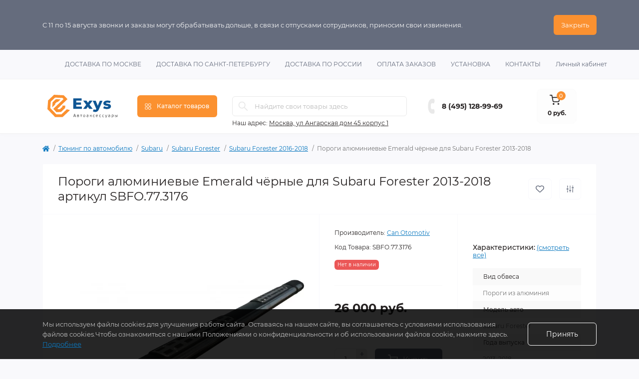

--- FILE ---
content_type: text/html; charset=utf-8
request_url: https://exys.ru/porogi-alyuminievye-emerald-black-245413/
body_size: 18721
content:
<!DOCTYPE html>
<!--[if IE]><![endif]-->
<!--[if IE 8 ]><html dir="ltr" lang="ru" class="ie8"><![endif]-->
<!--[if IE 9 ]><html dir="ltr" lang="ru" class="ie9"><![endif]-->
<!--[if (gt IE 9)|!(IE)]><!-->
<html dir="ltr" lang="ru" class="body-product">
<!--<![endif]-->
<head>
<meta charset="UTF-8" />
<meta name="viewport" content="width=device-width, initial-scale=1.0">
<meta http-equiv="X-UA-Compatible" content="IE=edge">
<title>Пороги алюминиевые Emerald чёрные для Subaru Forester 2013-2018 SBFO.77.3176 купите в магазине Exys в Москве</title>

      
<meta property="og:title" content="Пороги алюминиевые Emerald чёрные для Subaru Forester 2013-2018 SBFO.77.3176 купите в магазине Exys в Москве" />
<meta property="og:description" content="Качественный Пороги алюминиевые Emerald чёрные для автомобиля Subaru Forester 2013-2018 в магазине Exys.ru в Москве с установкой или доставкой по всей России." />
<meta property="og:site_name" content="Магазин тюнинга для автомобилей Exys" />
<meta property="og:url" content="https://exys.ru/porogi-alyuminievye-emerald-black-245413/" />
<meta property="og:image" content="https://exys.ru/image/catalog/can/first/emerald-black.jpg" />
<meta property="og:image:type" content="image/jpeg" />
<meta property="og:image:width" content="1700" />
<meta property="og:image:height" content="1000" />
<meta property="og:image:alt" content="Пороги алюминиевые Emerald чёрные для Subaru Forester 2013-2018 артикул SBFO.77.3176" />
<meta property="og:type" content="product" />
<meta name="yandex-verification" content="6862c0347cc94ec1" />
<base href="https://exys.ru/" />
<meta name="description" content="Качественный Пороги алюминиевые Emerald чёрные для автомобиля Subaru Forester 2013-2018 в магазине Exys.ru в Москве с установкой или доставкой по всей России." />
<link rel="preload" as="image" href="https://exys.ru/image/cache/webp/catalog/can/first/emerald-black-700x700.webp">
<link rel="preload" as="image" href="https://exys.ru/image/catalog/Exys_Logo.svg">
<link href="min/cache/c51f534ee8a7fc089bcd01ab8e486299.css?20250627201037" rel="stylesheet" media="screen" />
<script src="min/cache/fb7581af9e9d711ce18c102aa2e10768.js?20250627201037"></script>
<link href="https://exys.ru/porogi-alyuminievye-emerald-black-245413/" rel="canonical" />
<link href="https://exys.ru/image/catalog/Exys-logo.png" rel="icon" />
<script>
    let octFonts = localStorage.getItem('octFonts');
    if (octFonts !== null) {
        var octHead  = document.getElementsByTagName('head')[0];
        var octLink  = document.createElement('link');
        octLink.rel  = 'stylesheet';
        octLink.type = 'text/css';
        octLink.href = location.protocol + '//' + location.host + '/catalog/view/theme/oct_remarket/stylesheet/oct-fonts.css';
        octLink.media = 'all';
        octHead.appendChild(octLink);
    }
</script>
<link rel="apple-touch-icon" sizes="57x57" href="/image/favicons/apple-icon-57x57.png">
<link rel="apple-touch-icon" sizes="60x60" href="/image/favicons/apple-icon-60x60.png">
<link rel="apple-touch-icon" sizes="72x72" href="/image/favicons/apple-icon-72x72.png">
<link rel="apple-touch-icon" sizes="76x76" href="/image/favicons/apple-icon-76x76.png">
<link rel="apple-touch-icon" sizes="114x114" href="/image/favicons/apple-icon-114x114.png">
<link rel="apple-touch-icon" sizes="120x120" href="/image/favicons/apple-icon-120x120.png">
<link rel="apple-touch-icon" sizes="144x144" href="/image/favicons/apple-icon-144x144.png">
<link rel="apple-touch-icon" sizes="152x152" href="/image/favicons/apple-icon-152x152.png">
<link rel="apple-touch-icon" sizes="180x180" href="/image/favicons/apple-icon-180x180.png">
<link rel="icon" type="image/png" sizes="192x192"  href="/image/favicons/android-icon-192x192.png">
<link rel="icon" type="image/png" sizes="32x32" href="/image/favicons/favicon-32x32.png">
<link rel="icon" type="image/png" sizes="96x96" href="/image/favicons/favicon-96x96.png">
<link rel="icon" type="image/png" sizes="16x16" href="/image/favicons/favicon-16x16.png">
<link rel="manifest" href="/image/favicons/manifest.json">
<meta name="msapplication-TileColor" content="#ffffff">
<meta name="msapplication-TileImage" content="/ms-icon-144x144.png">
<meta name="theme-color" content="#ffffff">
<!-- Yandex.Metrika counter -->
<script type="text/javascript" >
   (function(m,e,t,r,i,k,a){m[i]=m[i]||function(){(m[i].a=m[i].a||[]).push(arguments)};
   m[i].l=1*new Date();k=e.createElement(t),a=e.getElementsByTagName(t)[0],k.async=1,k.src=r,a.parentNode.insertBefore(k,a)})
   (window, document, "script", "https://mc.yandex.ru/metrika/tag.js", "ym");

   ym(87775935, "init", {
        clickmap:true,
        trackLinks:true,
        accurateTrackBounce:true,
        webvisor:true,
        ecommerce:"dataLayer"
   });
</script>
<noscript><div><img src="https://mc.yandex.ru/watch/87775935" style="position:absolute; left:-9999px;" alt="" /></div></noscript>
<!-- /Yandex.Metrika counter -->

                  
<style>
#oct-infobar {background:rgb(101, 108, 125);}
.oct-infobar-text {color:rgb(248, 248, 248);}
.oct-infobar-text a {color:rgb(248, 248, 248);}
#oct-infobar-btn {background:rgb(251, 145, 48);color:rgb(255, 255, 255);}
#oct-infobar-btn:hover {background:rgb(255, 255, 255);color:rgb(39, 35, 35);}
</style></head>
<body>
<nav id="rm_mobile_nav" class="d-lg-none fixed-top d-flex align-items-center justify-content-between">
    <button type="button" id="rm_mobile_menu_button" class="rm-btn primary rm_mobile_sidebar_toggle" onclick="rmSidebar('Меню', 'menu');" aria-label="Menu">
        <span class="rm-btn-icon">
            <span></span>
            <span></span>
            <span></span>
        </span>
    </button>
    <div class="rm-mobile-nav-buttons d-flex">
                <button type="button"  class="rm-mobile-nav-buttons-btn rm-mobile-locatons-btn" onclick="rmSidebar('Наш адрес', 'locations');" aria-label="Locations">
            <img src="catalog/view/theme/oct_remarket/img/mobile-locations-icon.svg" alt="" width="16" height="20">
        </button>
                        <button type="button" class="rm-mobile-nav-buttons-btn rm-mobile-contacts-btn" onclick="rmSidebar('Контакты', 'contacts');" aria-label="Contacts">
            <img src="catalog/view/theme/oct_remarket/img/mobile-contacts-icon.svg" alt="" width="21" height="21">
        </button>
            </div>
</nav>

<div id="rm_sidebar" class="rm-sidebar">
    <div class="rm-sidebar-content">
        <div class="rm-sidebar-title d-flex alig-items-center justify-content-between">
            <span class="rm-sidebar-title-text">Меню</span>
            <span class="rm-sidebar-title-close modal-close">
                <span aria-hidden="true" class="modal-close-icon modal-close-left"></span>
                <span aria-hidden="true" class="modal-close-icon modal-close-right"></span>
            </span>
        </div>
        <div id="rm_sidebar_content"></div>
    </div>
</div>
<div id="oct-infobar">
    <div class="container">
        <div class="row">
            <div class="col-lg-12 d-flex align-items-center justify-content-between flex-column flex-md-row">
                <div class="oct-infobar-text">С 11 по 15 августа звонки и заказы могут обрабатывать дольше, в связи с отпусками сотрудников, приносим свои извинения.</div>
                <button type="button" aria-label="Information" id="oct-infobar-btn" class="mt-3 mt-md-0">Закрыть</button>
            </div>
        </div>
    </div>
</div>
<script>
$('#oct-infobar-btn').on('click', function () {
    $('#oct-infobar').addClass('hidden');
    const date = new Date('2026-01-22 06:21:54'.replace(/-/g, "/"));
    date.setTime(date.getTime() + (1 * 24 * 60 * 60 * 1000));
    document.cookie = 'oct_information_bar=1; path=/; expires=' + date.toUTCString();
});
</script>

<nav id="top" class="top-nav d-none d-lg-block">
	<div class="container d-flex justify-content-between">
	  			<ul class="top-nav-info-list list-unstyled d-flex align-items-center text-uppercase">
		<li><div class="prmn-cmngr"></div></li>
						<li><a href="/moscow/">Доставка по Москве</a></li>
						<li><a href="/spb/">Доставка по Санкт-Петербургу</a></li>
						<li><a href="/russia/">Доставка по России</a></li>
						<li><a href="/oplata/">Оплата заказов</a></li>
						<li><a href="/ustanovka/">Установка</a></li>
						<li><a href="/contact-us/">Контакты</a></li>
						
		</ul>
				<div class="top-nav-account-links list-unstyled d-flex">		  
			
			
            			<div class="top-nav-account-links-item rm-dropdown-box">			
								<span onclick="octPopupLogin();" title="Личный кабинет" class="d-flex align-items-center" role="button" aria-haspopup="true">Личный кабинет</span>
					        </div>
            		</div>
	</div>
</nav>
<header>
  <div class="container-fluid container-sm">
    <div id="main-menu-wrapper" class="row align-items-center flex-column flex-md-row">
		    	<div class="col-md-3 col-lg-2 order-0">
            <div id="logo" class="d-flex align-items-center justify-content-center">
    			    			<a href="https://exys.ru/">
    				<img src="https://exys.ru/image/catalog/Exys_Logo.svg" title="Магазин тюнинга для автомобилей Exys" alt="Магазин тюнинга для автомобилей Exys" class="img-fluid" width="141" height="64" />
    			</a>
    			            </div>
		</div>
		        <div class="col-2 d-none d-lg-block order-1">
            <button id="menu_toggle_button" type="button" aria-label="Menu" class="rm-btn primary d-flex align-items-center justify-content-between">
                <span class="rm-btn-icon">
                    <img class="catalog-icon" src="catalog/view/theme/oct_remarket/img/footer-catalog-icon.svg" alt="" width="14" height="14">
                    <img class="close-icon" src="catalog/view/theme/oct_remarket/img/close-catalog-icon.svg" alt="" width="14" height="14">
                </span>
                <span class="rm-btn-text">Каталог товаров</span>
            </button>
        </div>
        <div class="col-12 col-md-6 col-lg-4 order-3 order-md-2">
            <div id="search" class="rm-search">
    <input id="input_search" type="text" name="search" value="" placeholder="Найдите свои товары здесь" class="w-100 h-100">
    <button type="button" aria-label="Search" id="rm-search-button" class="btn-search d-flex align-items-center justify-content-center"><img src="catalog/view/theme/oct_remarket/img/header-search-icon.svg" alt="" width="20" height="20" /></button>
	<div id="rm_livesearch_close" onclick="clearLiveSearch();" class="d-flex align-items-center justify-content-center"><img src="catalog/view/theme/oct_remarket/img/livesearch-close-icon.svg" alt="" width="25" height="25" /></div>
	<div id="rm_livesearch"></div>
</div>

<script>
function clearLiveSearch() {
	$('#rm_livesearch_close').removeClass('visible');
    $('#rm_overlay').removeClass('active');
	$('#rm_livesearch').removeClass('expanded');
	$('#rm_livesearch').html('');
	$('#input_search').val('').removeClass('active');
}

$(document).ready(function() {
	let timer, delay = 500;

    $('#input_search').keyup(function(event) {
	    switch(event.keyCode) {
			case 37:
			case 39:
			case 38:
			case 40:
				return;
			case 27:
				clearLiveSearch();
				return;
		  }

	    clearTimeout(timer);

	    timer = setTimeout(function() {
	        let value = $('#search input[name=\'search\']').val();

			if (value.length >= 2) {
				let key = encodeURIComponent(value);
				octsearch.search(key, 'desktop');
			} else if (value.length === 0) {
				clearLiveSearch();
			}

	    }, delay );
	});
});

var octsearch = {
	'search': function(key, type) {
		$.ajax({
			url: 'index.php?route=octemplates/module/oct_live_search',
			type: 'post',
			data: 'key=' + key,
			dataType: 'html',
			cache: false,
			success: function(data) {
				$('#rm_livesearch').html(data).addClass('expanded');

				if(data = data.match(/livesearch/g)) {
					$('#rm_livesearch_close').addClass('visible');
	                $('#input_search, #rm_overlay').addClass('active');
                    $('#rm_overlay').addClass('transparent');

				} else {
					$('#rm_livesearch_close').removeClass('visible');
	                $('#input_search, #rm_overlay').removeClass('active');
				}
			}
		});
	}
}
</script>

                		<div class="rm-header-address d-none d-lg-block">
    	        <div class="rm-dropdown-box w-100">
                    <div class="rm-dropdown-toggle2">
                        <span>Наш адрес:</span>
                        <a class="rm-header-address-link" href="https://exys.ru/contact-us/">Москва, ул Ангарская дом 45 корпус 1 </a>
                    </div>
    				    			</div>
    		</div>
    		        </div>
				<div class="col-12 col-md-3 col-lg-2 d-none d-md-flex justify-content-center order-2 order-md-3">
          <div class="rm-header-phones d-flex align-items-center">
            <div class="rm-header-phones-icon">
              <img src="catalog/view/theme/oct_remarket/img/header-phones-icon.svg" alt="" width="14" height="30">
            </div>
            <div class="rm-header-phones-list">
                        <a href="tel:84951289969" class="rm-header-phones-list-item">8 (495) 128-99-69</a>
                                    </div>
          </div>
        </div>
                <div class="col-md-2 d-lg-flex justify-content-center order-4">
            <button title="Корзина" id="cart" class="rm-header-cart d-flex flex-column align-items-center" type="button" onclick="octPopupCart();">
<span class="rm-header-cart-icon position-relative">
    <img src="catalog/view/theme/oct_remarket/img/header-cart-icon.svg" alt="cart-icon" width="21" height="21">
    <span class="rm-header-cart-quantity">0</span>
</span>
<span class="rm-header-cart-text">0 руб.</span>
</button>

        </div>
        <div id="rm-menu" class="rm-menu d-flex">
    <nav>
        <ul class="rm-menu-list list-unstyled">
                        <li class="rm-menu-list-item  unloaded " data-category_id="536">
                <div class="d-flex align-items-center justify-content-between">
                    <a href="https://exys.ru/tuning/"  class="rm-menu-list-item-link d-flex align-items-center">
                                                    <img class="rm-menu-list-item-icon" src="https://exys.ru/image/catalog/icon/tuning-orange.svg" alt="Тюнинг по автомобилю" width="50" height="50">
                                                <span class="rm-menu-list-item-name">Тюнинг по автомобилю</span>
                    </a>
                                            <span class="rm-menu-list-item-chevron"></span>
                                    </div>
                            </li>
                        <li class="rm-menu-list-item  unloaded " data-category_id="39699">
                <div class="d-flex align-items-center justify-content-between">
                    <a href="https://exys.ru/bagagniki/"  class="rm-menu-list-item-link d-flex align-items-center">
                                                    <img class="rm-menu-list-item-icon" src="https://exys.ru/image/catalog/icon/autobox-orange.svg" alt="Багажники на крышу" width="50" height="50">
                                                <span class="rm-menu-list-item-name">Багажники на крышу</span>
                    </a>
                                            <span class="rm-menu-list-item-chevron"></span>
                                    </div>
                            </li>
                        <li class="rm-menu-list-item  unloaded " data-category_id="1517">
                <div class="d-flex align-items-center justify-content-between">
                    <a href="https://exys.ru/deflektory/"  class="rm-menu-list-item-link d-flex align-items-center">
                                                    <img class="rm-menu-list-item-icon" src="https://exys.ru/image/catalog/icon/porogi-orange.svg" alt="Дефлекторы" width="50" height="50">
                                                <span class="rm-menu-list-item-name">Дефлекторы</span>
                    </a>
                                            <span class="rm-menu-list-item-chevron"></span>
                                    </div>
                            </li>
                        <li class="rm-menu-list-item  unloaded " data-category_id="20">
                <div class="d-flex align-items-center justify-content-between">
                    <a href="https://exys.ru/zashita/"  class="rm-menu-list-item-link d-flex align-items-center">
                                                    <img class="rm-menu-list-item-icon" src="https://exys.ru/image/catalog/icon/zashita-bampera-orange.svg" alt="Защита бамперов" width="50" height="50">
                                                <span class="rm-menu-list-item-name">Защита бамперов</span>
                    </a>
                                            <span class="rm-menu-list-item-chevron"></span>
                                    </div>
                            </li>
                        <li class="rm-menu-list-item  unloaded " data-category_id="764">
                <div class="d-flex align-items-center justify-content-between">
                    <a href="https://exys.ru/zaschita-kartera/"  class="rm-menu-list-item-link d-flex align-items-center">
                                                    <img class="rm-menu-list-item-icon" src="https://exys.ru/image/catalog/icon/zashita-kartera-orange.svg" alt="Защита картера" width="50" height="50">
                                                <span class="rm-menu-list-item-name">Защита картера</span>
                    </a>
                                            <span class="rm-menu-list-item-chevron"></span>
                                    </div>
                            </li>
                        <li class="rm-menu-list-item  unloaded " data-category_id="2405">
                <div class="d-flex align-items-center justify-content-between">
                    <a href="https://exys.ru/kovriki/"  class="rm-menu-list-item-link d-flex align-items-center">
                                                    <img class="rm-menu-list-item-icon" src="https://exys.ru/image/catalog/icon/nakladki-kuzov-orange.svg" alt="Коврики салона и багажника" width="50" height="50">
                                                <span class="rm-menu-list-item-name">Коврики салона и багажника</span>
                    </a>
                                            <span class="rm-menu-list-item-chevron"></span>
                                    </div>
                            </li>
                        <li class="rm-menu-list-item  unloaded " data-category_id="2410">
                <div class="d-flex align-items-center justify-content-between">
                    <a href="https://exys.ru/nakladki-na-zadnij-bamper/"  class="rm-menu-list-item-link d-flex align-items-center">
                                                    <img class="rm-menu-list-item-icon" src="https://exys.ru/image/catalog/icon/nakladki-kuzov-orange.svg" alt="Накладки на задний бампер автомобиля" width="50" height="50">
                                                <span class="rm-menu-list-item-name">Накладки на задний бампер автомобиля</span>
                    </a>
                                            <span class="rm-menu-list-item-chevron"></span>
                                    </div>
                            </li>
                        <li class="rm-menu-list-item  unloaded " data-category_id="25">
                <div class="d-flex align-items-center justify-content-between">
                    <a href="https://exys.ru/nakladki-na-porogi/"  class="rm-menu-list-item-link d-flex align-items-center">
                                                    <img class="rm-menu-list-item-icon" src="https://exys.ru/image/catalog/icon/nakladki-kuzov-orange.svg" alt="Накладки на пороги" width="50" height="50">
                                                <span class="rm-menu-list-item-name">Накладки на пороги</span>
                    </a>
                                            <span class="rm-menu-list-item-chevron"></span>
                                    </div>
                            </li>
                        <li class="rm-menu-list-item  unloaded " data-category_id="2414">
                <div class="d-flex align-items-center justify-content-between">
                    <a href="https://exys.ru/podkrylki/"  class="rm-menu-list-item-link d-flex align-items-center">
                                                    <img class="rm-menu-list-item-icon" src="https://exys.ru/image/catalog/icon/rejlingi-orange.svg" alt="Подкрылки" width="50" height="50">
                                                <span class="rm-menu-list-item-name">Подкрылки</span>
                    </a>
                                            <span class="rm-menu-list-item-chevron"></span>
                                    </div>
                            </li>
                        <li class="rm-menu-list-item  unloaded " data-category_id="2415">
                <div class="d-flex align-items-center justify-content-between">
                    <a href="https://exys.ru/podlokotniki/"  class="rm-menu-list-item-link d-flex align-items-center">
                                                    <img class="rm-menu-list-item-icon" src="https://exys.ru/image/catalog/icon/chechly-orange.svg" alt="Подлокотники" width="50" height="50">
                                                <span class="rm-menu-list-item-name">Подлокотники</span>
                    </a>
                                            <span class="rm-menu-list-item-chevron"></span>
                                    </div>
                            </li>
                        <li class="rm-menu-list-item  unloaded " data-category_id="18">
                <div class="d-flex align-items-center justify-content-between">
                    <a href="https://exys.ru/porogi/"  class="rm-menu-list-item-link d-flex align-items-center">
                                                    <img class="rm-menu-list-item-icon" src="https://exys.ru/image/catalog/icon/porogi-orange.svg" alt="Пороги для автомобилей" width="50" height="50">
                                                <span class="rm-menu-list-item-name">Пороги для автомобилей</span>
                    </a>
                                            <span class="rm-menu-list-item-chevron"></span>
                                    </div>
                            </li>
                        <li class="rm-menu-list-item  unloaded " data-category_id="2417">
                <div class="d-flex align-items-center justify-content-between">
                    <a href="https://exys.ru/rejlingi-na-kryshu/"  class="rm-menu-list-item-link d-flex align-items-center">
                                                    <img class="rm-menu-list-item-icon" src="https://exys.ru/image/catalog/icon/rejlingi-orange.svg" alt="Рейлинги на крышу" width="50" height="50">
                                                <span class="rm-menu-list-item-name">Рейлинги на крышу</span>
                    </a>
                                            <span class="rm-menu-list-item-chevron"></span>
                                    </div>
                            </li>
                        <li class="rm-menu-list-item  unloaded " data-category_id="17">
                <div class="d-flex align-items-center justify-content-between">
                    <a href="https://exys.ru/reshetki/"  class="rm-menu-list-item-link d-flex align-items-center">
                                                    <img class="rm-menu-list-item-icon" src="https://exys.ru/image/catalog/icon/nakladki-kuzov-orange.svg" alt="Решётки радиатора" width="50" height="50">
                                                <span class="rm-menu-list-item-name">Решётки радиатора</span>
                    </a>
                                            <span class="rm-menu-list-item-chevron"></span>
                                    </div>
                            </li>
                        <li class="rm-menu-list-item  unloaded " data-category_id="1671">
                <div class="d-flex align-items-center justify-content-between">
                    <a href="https://exys.ru/farkopy/"  class="rm-menu-list-item-link d-flex align-items-center">
                                                    <img class="rm-menu-list-item-icon" src="https://exys.ru/image/catalog/icon/farkopy-orange.svg" alt="Фаркопы" width="50" height="50">
                                                <span class="rm-menu-list-item-name">Фаркопы</span>
                    </a>
                                            <span class="rm-menu-list-item-chevron"></span>
                                    </div>
                            </li>
                        <li class="rm-menu-list-item  unloaded " data-category_id="27146">
                <div class="d-flex align-items-center justify-content-between">
                    <a href="https://exys.ru/chehly/"  class="rm-menu-list-item-link d-flex align-items-center">
                                                    <img class="rm-menu-list-item-icon" src="https://exys.ru/image/catalog/icon/chechly-orange.svg" alt="Чехлы на сидения" width="50" height="50">
                                                <span class="rm-menu-list-item-name">Чехлы на сидения</span>
                    </a>
                                            <span class="rm-menu-list-item-chevron"></span>
                                    </div>
                            </li>
                    </ul>
    </nav>
</div>

    </div>
  </div>
</header>

<div id="product-product" class="container">
    <nav aria-label="breadcrumb">
	<ul class="breadcrumb rm-breadcrumb">
						<li class="breadcrumb-item rm-breadcrumb-item"><a href="https://exys.ru/"><i class="fa fa-home"></i></a></li>
								<li class="breadcrumb-item rm-breadcrumb-item"><a href="https://exys.ru/tuning/">Тюнинг по автомобилю</a></li>
								<li class="breadcrumb-item rm-breadcrumb-item"><a href="https://exys.ru/tuning/subaru/">Subaru</a></li>
								<li class="breadcrumb-item rm-breadcrumb-item"><a href="https://exys.ru/tuning/subaru/forester/">Subaru Forester</a></li>
								<li class="breadcrumb-item rm-breadcrumb-item"><a href="https://exys.ru/tuning/subaru/forester/forester-2016/">Subaru Forester 2016-2018</a></li>
								<li class="breadcrumb-item rm-breadcrumb-item">Пороги алюминиевые Emerald чёрные для Subaru Forester 2013-2018</li>
				</ul>
</nav>
<script type="application/ld+json">
{
	"@context": "http://schema.org",
	"@type": "BreadcrumbList",
	"itemListElement":
	[
																{
				"@type": "ListItem",
				"position": 1,
				"item":
				{
					"@id": "https://exys.ru/tuning/",
					"name": "Тюнинг по автомобилю"
				}
			},											{
				"@type": "ListItem",
				"position": 2,
				"item":
				{
					"@id": "https://exys.ru/tuning/subaru/",
					"name": "Subaru"
				}
			},											{
				"@type": "ListItem",
				"position": 3,
				"item":
				{
					"@id": "https://exys.ru/tuning/subaru/forester/",
					"name": "Subaru Forester"
				}
			},											{
				"@type": "ListItem",
				"position": 4,
				"item":
				{
					"@id": "https://exys.ru/tuning/subaru/forester/forester-2016/",
					"name": "Subaru Forester 2016-2018"
				}
			},											{
				"@type": "ListItem",
				"position": 5,
				"item":
				{
					"@id": "https://exys.ru/porogi-alyuminievye-emerald-black-245413/",
					"name": "Пороги алюминиевые Emerald чёрные для Subaru Forester 2013-2018"
				}
			}						]
}
</script>

    <div class="content-top-box"></div>
    <main>

							
        <div id="content" class="rm-content rm-product">
            <div class="rm-product-top d-flex flex-column flex-md-row align-items-center justify-content-between">
                <div class="rm-product-title order-1 order-md-0"><h1>Пороги алюминиевые Emerald чёрные для Subaru Forester 2013-2018 артикул SBFO.77.3176</h1></div>
                                <div class="d-none d-lg-flex align-items-center flex-column flex-lg-row rm-product-top-buttons order-0 order-md-1">
                    <button type="button" class="rm-product-top-button rm-product-top-button-wishlist d-flex align-items-center justify-content-center" onclick="wishlist.add('245413');" title="В закладки">
                        <span class="rm-product-top-button-icon"></span>
                        <span class="rm-product-top-button-text d-lg-none">В закладки</span>
                    </button>
                    <button type="button" class="rm-product-top-button rm-product-top-button-compare d-flex align-items-center justify-content-center" onclick="compare.add('245413');" title="В сравнение">
                        <span class="rm-product-top-button-icon"></span>
                        <span class="rm-product-top-button-text d-lg-none">В сравнение</span>
                    </button>
                </div>
                            </div>
            <div class="row no-gutters">
                <div class="col-lg-12 col-xl-6">
                    <div class="rm-product-images h-100">
            			                                                                                    <div class="rm-product-images-main">
                                    <div class="rm-product-slide">
                                        <a href="https://exys.ru/image/cache/webp/catalog/can/first/emerald-black-1200x1200.webp" class="oct-gallery" onclick="return false;">
                                            <img src="https://exys.ru/image/cache/webp/catalog/can/first/emerald-black-700x700.webp" class="img-fluid" alt="Пороги алюминиевые Emerald чёрные для Subaru Forester 2013-2018 артикул SBFO.77.3176" title="Пороги алюминиевые Emerald чёрные для Subaru Forester 2013-2018 артикул SBFO.77.3176" width="700" height="700" />
                                        </a>
                                    </div>
                                                                                                                                                                                                                                                                                    <div class="rm-product-slide">
                                                <a href="https://exys.ru/image/cache/webp/catalog/can/porogi/emerald-black/emerald-black3-1200x1200.webp" class="oct-gallery" onclick="return false;">
                                                    <img src="https://exys.ru/image/cache/webp/catalog/can/porogi/emerald-black/emerald-black3-700x700.webp" class="img-fluid" alt="Пороги алюминиевые Emerald чёрные для Subaru Forester 2013-2018 артикул SBFO.77.3176" title="Пороги алюминиевые Emerald чёрные для Subaru Forester 2013-2018 артикул SBFO.77.3176" width="700" height="700" />
                                                </a>
                                            </div>
                                                                                                                                                                                                        <div class="rm-product-slide">
                                                <a href="https://exys.ru/image/cache/webp/catalog/can/porogi/emerald-black/emerald-black2-1200x1200.webp" class="oct-gallery" onclick="return false;">
                                                    <img src="https://exys.ru/image/cache/webp/catalog/can/porogi/emerald-black/emerald-black2-700x700.webp" class="img-fluid" alt="Пороги алюминиевые Emerald чёрные для Subaru Forester 2013-2018 артикул SBFO.77.3176" title="Пороги алюминиевые Emerald чёрные для Subaru Forester 2013-2018 артикул SBFO.77.3176" width="700" height="700" />
                                                </a>
                                            </div>
                                                                                                                                                                                                        <div class="rm-product-slide">
                                                <a href="https://exys.ru/image/cache/webp/catalog/can/porogi/emerald-black/emerald-black4-1200x1200.webp" class="oct-gallery" onclick="return false;">
                                                    <img src="https://exys.ru/image/cache/webp/catalog/can/porogi/emerald-black/emerald-black4-700x700.webp" class="img-fluid" alt="Пороги алюминиевые Emerald чёрные для Subaru Forester 2013-2018 артикул SBFO.77.3176" title="Пороги алюминиевые Emerald чёрные для Subaru Forester 2013-2018 артикул SBFO.77.3176" width="700" height="700" />
                                                </a>
                                            </div>
                                                                                                            </div>
                                                                                        <div class="rm-product-images-additional d-none d-md-block">
                                                                                                                    <div class="rm-product-images-additional-item">
                                            <a href="https://exys.ru/image/cache/webp/catalog/can/first/emerald-black-700x700.webp" onClick="return false;" data-href="https://exys.ru/image/cache/webp/catalog/can/first/emerald-black-700x700.webp">
                                                <img src="https://exys.ru/image/cache/webp/catalog/can/first/emerald-black-80x80.webp" title="Пороги алюминиевые Emerald чёрные для Subaru Forester 2013-2018 артикул SBFO.77.3176" alt="Пороги алюминиевые Emerald чёрные для Subaru Forester 2013-2018 артикул SBFO.77.3176" width="80" height="80" />
                                            </a>
                                        </div>
                                                                                                                    <div class="rm-product-images-additional-item">
                                            <a href="https://exys.ru/image/cache/webp/catalog/can/porogi/emerald-black/emerald-black3-700x700.webp" onClick="return false;" data-href="https://exys.ru/image/cache/webp/catalog/can/porogi/emerald-black/emerald-black3-700x700.webp">
                                                <img src="https://exys.ru/image/cache/webp/catalog/can/porogi/emerald-black/emerald-black3-80x80.webp" title="Пороги алюминиевые Emerald чёрные для Subaru Forester 2013-2018 артикул SBFO.77.3176" alt="Пороги алюминиевые Emerald чёрные для Subaru Forester 2013-2018 артикул SBFO.77.3176" width="80" height="80" />
                                            </a>
                                        </div>
                                                                                                                    <div class="rm-product-images-additional-item">
                                            <a href="https://exys.ru/image/cache/webp/catalog/can/porogi/emerald-black/emerald-black2-700x700.webp" onClick="return false;" data-href="https://exys.ru/image/cache/webp/catalog/can/porogi/emerald-black/emerald-black2-700x700.webp">
                                                <img src="https://exys.ru/image/cache/webp/catalog/can/porogi/emerald-black/emerald-black2-80x80.webp" title="Пороги алюминиевые Emerald чёрные для Subaru Forester 2013-2018 артикул SBFO.77.3176" alt="Пороги алюминиевые Emerald чёрные для Subaru Forester 2013-2018 артикул SBFO.77.3176" width="80" height="80" />
                                            </a>
                                        </div>
                                                                                                                    <div class="rm-product-images-additional-item">
                                            <a href="https://exys.ru/image/cache/webp/catalog/can/porogi/emerald-black/emerald-black4-700x700.webp" onClick="return false;" data-href="https://exys.ru/image/cache/webp/catalog/can/porogi/emerald-black/emerald-black4-700x700.webp">
                                                <img src="https://exys.ru/image/cache/webp/catalog/can/porogi/emerald-black/emerald-black4-80x80.webp" title="Пороги алюминиевые Emerald чёрные для Subaru Forester 2013-2018 артикул SBFO.77.3176" alt="Пороги алюминиевые Emerald чёрные для Subaru Forester 2013-2018 артикул SBFO.77.3176" width="80" height="80" />
                                            </a>
                                        </div>
                                                                    </div>
                                                        <script>
                                $(function() {
                                    setTimeout(function() {
                                        $('#image-additional').slick('refresh');
                                        $('.image-additional-box').addClass('overflow-visible');
                                    }, 500);

                                    
                                                                        $('.rm-product-images-main').slick({
                                        infinite: true,
                                        slidesToShow: 1,
                                        slidesToScroll: 1,
                                        fade: false,
                                        draggable: false,
                                        asNavFor: '.rm-product-images-additional',
                                        dots: false,
                                        arrows: false,
                                        responsive: [
                                            {
                                                breakpoint: 768,
                                                settings: {
                                                    dots: true                                                }
                                            }
                                        ]
                                    });
                                    $('.rm-product-images-additional').slick({
                                        infinite: true,
                                        slidesToShow: 5,
                                        slidesToScroll: 1,
                                        focusOnSelect: true,
                                        asNavFor: '.rm-product-images-main',
                                        dots: false,
                                        prevArrow: "<button type='button' class='slick-prev pull-left'>&lt;</button>",
                                        nextArrow: "<button type='button' class='slick-next pull-right'>&gt;</button>",
                                        responsive: [
                                            {
                                                breakpoint: 1600,
                                                settings: {
                                                    slidesToShow: 4,
                                                    slidesToScroll: 1
                                                }
                                            }, {
                                                breakpoint: 1200,
                                                settings: {
                                                    slidesToShow: 5,
                                                    slidesToScroll: 1
                                                }
                                            }, {
                                                breakpoint: 992,
                                                settings: {
                                                    slidesToShow: 3,
                                                    slidesToScroll: 1
                                                }
                                            }, {
                                                breakpoint: 376,
                                                settings: {
                                                    slidesToShow: 2,
                                                    slidesToScroll: 1
                                                }
                                            }
                                        ]
                                    });
                                                                    });
                            </script>
                                            </div>
                </div>
                <div id="product" class="col-md-6 col-lg-6 col-xl-3">
                    <div class="rm-product-center h-100">
                        <div class="rm-product-center-info">
                                                            <div class="rm-product-center-info-item">
                                    <span class="rm-product-center-info-item-title">Производитель:</span>
                                    <span>
                                        <a href="https://exys.ru/index.php?route=product/manufacturer/info&amp;manufacturer_id=53">Can Otomotiv</a>
                                    </span>
                                </div>
                                                                                        <div class="rm-product-center-info-item">
                                    <span class="rm-product-center-info-item-title">Код Товара:</span>
                                    <span>SBFO.77.3176</span>
                                </div>
                                                                                    <div class="rm-module-stock rm-out-of-stock">Нет в наличии</div>
                        </div>
                                                <div class="rm-product-center-price">
                                                            <span>26 000 руб.</span>
                                                                                                                                        </div>
                                                                                                        <div class="rm-product-center-buttons">
                                <div class="d-flex align-items-center justify-content-between">
                                    <div class="d-flex align-items-center justify-content-between">
                                        <div class="btn-group rm-product-quantity" role="group">
                                            <input type="text" class="form-control" name="quantity" value="1" id="input-quantity" aria-label="Quantity"/>
                                            <div class="d-flex flex-column">
                                                <button type="button" aria-label="Plus" class="rm-product-quantity-btn-plus d-flex align-items-center justify-content-center" onclick="updateValueProduct(false, true, false);">
                                                    <span></span></button>
                                                <div class="rm-product-quantity-btn-border"></div>
                                                <button type="button" aria-label="Minus" class="rm-product-quantity-btn-minus d-flex align-items-center justify-content-center" onclick="updateValueProduct(true, false, false);">
                                                    <span></span></button>
                                            </div>
                                            <input type="hidden" name="product_id" value="245413"/>
                                            <input type="hidden" id="min-product-quantity" value="1" name="min_quantity">
                                            <input type="hidden" id="max-product-quantity" value="" name="max_quantity">
                                        </div>
                                    </div>
                                    <button type="button" id="button-cart" data-loading-text="Загрузка..." class="rm-btn dark rm-product-btn rm-product-btn-cart d-flex align-items-center justify-content-center w-100">
                                        <span class="rm-cart-btn-icon"></span>
                                        <span class="rm-btn-text">Купить</span>
                                    </button>
                                </div>
                                                            </div>
                                            </div>
                </div>
                <div class="col-md-6 col-lg-6 col-xl-3">
                    <div class="rm-product-right">
                                    			
            			                                                <div class="rm-product-attr">
                            <div class="rm-product-attr-title">
                                <span class="rm-product-right-title">Характеристики:</span>
                                <span class="blue-link" id="attr-quick-view" onclick="$('a[href=\'#product_attributes\']').trigger('click');scrollToElement('.tab-content');">(смотреть все)</span>
                            </div>
                            <div class="rm-product-attr-list">
                                                                <div class="rm-product-attr-list-item d-flex d-sm-block">
                                    <div>Вид обвеса</div>
                                    <div>Пороги из алюминия</div>
                                </div>
                                                                <div class="rm-product-attr-list-item d-flex d-sm-block">
                                    <div>Модель авто</div>
                                    <div>Subaru Forester</div>
                                </div>
                                                                <div class="rm-product-attr-list-item d-flex d-sm-block">
                                    <div>Года выпуска</div>
                                    <div>2013-2018</div>
                                </div>
                                                                <div class="rm-product-attr-list-item d-flex d-sm-block">
                                    <div>Материал</div>
                                    <div>Алюминий</div>
                                </div>
                                                            </div>
                        </div>
                                                                            <div class="rm-product-advantages">
                                                                <a   class="rm-product-advantages-item d-flex align-items-center">
                                    <span class="rm-product-advantages-item-image">
                                        <i class="far fa-check-circle"></i>
                                    </span>
                                    <span class="rm-product-advantages-item-info d-flex flex-column">
                                        <span class="rm-product-advantages-item-title">100% совместимость</span>
                                        <span class="rm-product-advantages-item-text">Сообщите менеджеру год выпуска и поколение автомобиля и мы гарантируем совместимость</span>
                                    </span>
                                </a>
                                                                <a   class="rm-product-advantages-item d-flex align-items-center">
                                    <span class="rm-product-advantages-item-image">
                                        <i class="fas fa-shield-alt"></i>
                                    </span>
                                    <span class="rm-product-advantages-item-info d-flex flex-column">
                                        <span class="rm-product-advantages-item-title">Оплата онлайн или при получении</span>
                                        <span class="rm-product-advantages-item-text">Оплата картой любого банка через сервис ЮКасса от Сбер без комиссии</span>
                                    </span>
                                </a>
                                                                <a   class="rm-product-advantages-item d-flex align-items-center">
                                    <span class="rm-product-advantages-item-image">
                                        <i class="fas fa-shipping-fast"></i>
                                    </span>
                                    <span class="rm-product-advantages-item-info d-flex flex-column">
                                        <span class="rm-product-advantages-item-title">Недорогая доставка по России</span>
                                        <span class="rm-product-advantages-item-text">10 транспортных компаний на выбор, доставка до ТК бесплатная</span>
                                    </span>
                                </a>
                                                            </div>
                            					                    </div>
                </div>
            </div>
        </div>
        <div class="row row-padding-top rm-product-tabs">
            <div class="col-12">
                <ul id="oct-tabs" class="nav nav-tabs">
                                            <li class="nav-item">
                            <a class="nav-link d-flex align-items-center active" data-toggle="tab" href="#product_description"><span class="nav-link-text">Описание товара</span></a>
                        </li>
                                                                <li class="nav-item">
                            <a class="nav-link d-flex align-items-center" data-toggle="tab" href="#product_attributes"><span class="nav-link-text">Характеристики</span></a>
                        </li>
                                                                                    <li class="nav-item">
                            <a class="nav-link d-flex align-items-center" data-toggle="tab" href="#product_questions"><span class="nav-link-text">Вопросы</span><span class="nav-link-qty">0</span></a>
                        </li>
                                                                            </ul>
            </div>
        </div>
        <script>
        $.fn.octTabbing=function(t){return this.each(function(){$(this).on("click",function(t){let i=0;$(this).prevAll().each(function(){i+=$(this).width()});document.getElementById("oct-tabs").scrollWidth;let n=i-($(this).parent().width()-$(this).width())/2;n<0&&(n=0),$(this).parent().animate({scrollLeft:n},300)})})};
        $('#oct-tabs li').octTabbing();
        </script>
        <div class="tab-content">
                            <div class="tab-pane rm-content rm-product-tabs-description show active" id="product_description">
                    <p>Алюминиевые пороги Emerald SBFO.77.3176 от Can Otomotiv выполнены из двух листов анодированного алюминия с нержавеющей трубой толщиной 60 мм по краю. Данный материал не подвержен коррозии, он лёгкий и прочный. Силовой набор порогов обеспечивает максимальную жёсткость конструкции: подножки не прогибаются под большим весом и устойчивы к механическим воздействиям. Противоскользящие накладки из АБС-пластика повышают безопасность использования порогов.</p>

<p>Пороги для Subaru Forester укомплектованы всем необходимым крепежом. Мощные кронштейны из стали толщиной 4 мм надёжно фиксируют подножки в штатных, предусмотренных производителем автомобиля местах. Установка может быть выполнена в любом автомобильном сервисе или же своими силами, инструкция поставляется в комплекте.</p>
                                    </div>
                                        <div class="tab-pane rm-content rm-product-tabs-attributes" id="product_attributes">
                                            <div class="rm-product-tabs-attributtes-list">
                            <div class="rm-product-tabs-attributtes-list-title">Технические характеристики</div>
                                                            <div class="rm-product-tabs-attributtes-list-item d-flex justify-content-between">
                                    <div>Вид обвеса</div>
                                    <div>Пороги из алюминия</div>
                                </div>
                                                            <div class="rm-product-tabs-attributtes-list-item d-flex justify-content-between">
                                    <div>Модель авто</div>
                                    <div>Subaru Forester</div>
                                </div>
                                                            <div class="rm-product-tabs-attributtes-list-item d-flex justify-content-between">
                                    <div>Года выпуска</div>
                                    <div>2013-2018</div>
                                </div>
                                                            <div class="rm-product-tabs-attributtes-list-item d-flex justify-content-between">
                                    <div>Материал</div>
                                    <div>Алюминий</div>
                                </div>
                                                            <div class="rm-product-tabs-attributtes-list-item d-flex justify-content-between">
                                    <div>Наличие на складе</div>
                                    <div>Срок поставки 1-2 дня</div>
                                </div>
                                                            <div class="rm-product-tabs-attributtes-list-item d-flex justify-content-between">
                                    <div>Производитель</div>
                                    <div>Can Otomotiv</div>
                                </div>
                                                            <div class="rm-product-tabs-attributtes-list-item d-flex justify-content-between">
                                    <div>Порогов в комплекте</div>
                                    <div>2 порога, левый и правый</div>
                                </div>
                                                            <div class="rm-product-tabs-attributtes-list-item d-flex justify-content-between">
                                    <div>Комплект поставки</div>
                                    <div>Полный установочный комплект</div>
                                </div>
                                                            <div class="rm-product-tabs-attributtes-list-item d-flex justify-content-between">
                                    <div>Сверление</div>
                                    <div>Не требуется, установка в штатные места</div>
                                </div>
                                                            <div class="rm-product-tabs-attributtes-list-item d-flex justify-content-between">
                                    <div>Длина</div>
                                    <div>171 см</div>
                                </div>
                                                            <div class="rm-product-tabs-attributtes-list-item d-flex justify-content-between">
                                    <div>Максимальная нагрузка</div>
                                    <div>120 килограмм</div>
                                </div>
                                                            <div class="rm-product-tabs-attributtes-list-item d-flex justify-content-between">
                                    <div>Страна производитель</div>
                                    <div>Турция</div>
                                </div>
                                                            <div class="rm-product-tabs-attributtes-list-item d-flex justify-content-between">
                                    <div>Цвет</div>
                                    <div>Чёрный</div>
                                </div>
                                                    </div>
                                    </div>
                                                <div class="tab-pane rm-content p-0 rm-product-tabs-questions" id="product_questions">
            <div class="rm-product-tabs-questions-top">
            <button type="button" class="rm-btn dark mb-3" data-toggle="modal" data-target="#rm-popup-faq">+ Задать вопрос</button>
                            <p class="my-3 text-center text-sm-left"><b>Нет вопросов о данном товаре, станьте первым и задайте свой вопрос.</b></p>
        		<img src="catalog/view/theme/oct_remarket/img/answers-empty.svg" alt="" class="img-fluid d-block d-md-none my-4 mx-auto" width="360" height="199" />
                        <div class="modal" id="rm-popup-faq" tabindex="-1" role="dialog" aria-hidden="true">
                <div class="modal-dialog modal-dialog-centered narrow" role="document">
                    <div class="modal-content">
                        <div class="modal-header">
                            <div class="modal-title">Задать вопрос</div>
                            <button type="button" class="modal-close" data-dismiss="modal" aria-label="Close">
                                <span aria-hidden="true" class="modal-close-icon modal-close-left"></span>
                                <span aria-hidden="true" class="modal-close-icon modal-close-right"></span>
                            </button>
                        </div>
                        <div class="modal-body">
                            <form id="form-faq" enctype="multipart/form-data" method="post">
                                <div class="pb-4">Если у Вас есть вопросы по этому товару, заполните форму ниже, и мы ответим в ближайшее время.</div>
                                <div class="form-group">
                                    <input type="text" name="name" class="form-control" id="faqInputName" placeholder="Ваше имя">
                                </div>
                                <div class="form-group">
                                    <textarea id="faqText" name="text" class="form-control" placeholder="Ваш вопрос"></textarea>
                                </div>
                                <div class="form-group">
                                    
                                </div>
                                <button type="button" id="button-oct_faq" class="rm-btn dark">Продолжить</button>
                            </form>
                        </div>
                    </div>
                </div>
            </div>
        </div>
        </div>
<script>
$("#faqInputName, #faqText").on("change paste keyup", function() {
  $(this).removeClass('error_style');
});
$('body').on('click', '#oct_faqs .pagination a', function(e){
    e.preventDefault();

    $('#oct_faqs').html();

    $('#oct_faqs').load(this.href);

    scrollToElement('#product_questions');
});

$('#button-oct_faq').on('click', function() {
	$.ajax({
		url: 'index.php?route=octemplates/faq/oct_product_faq/write&faqp_id=245413',
		type: 'post',
		dataType: 'json',
		data: $("#form-faq").serialize(),
		beforeSend: function() {
			$('#button-oct_faq').button('loading');
            $('#rm-popup-faq input, #rm-popup-faq textarea').removeClass('error_style');
		},
		complete: function() {
			$('#button-oct_faq').button('reset');
		},
		success: function(json) {
            $('.alert-dismissible').remove();

            if (json['error']) {
                let errorOption = '';

                $.each(json['error'], function(i, val) {
                    $('#rm-popup-faq [name="' + i + '"]').addClass('error_style');
                    errorOption += '<div class="alert-text-item">' + val + '</div>';
                });

                rmNotify('danger', errorOption);
            }

			if (json['success']) {
                rmNotify('success', json['success']);

                $('#rm-popup-faq').modal('hide');
                $('#form-faq input[name=\'name\']').val('');
                $('#form-faq textarea[name=\'text\']').val('');
			}
		}
	});
});
</script>

                            		        </div>
    </main>
                    <div class="rm-module">
            <div class="row row-padding-top">
                <div class="col-12 rm-module-header">
                    <span>
                        Аналоги и похожие товары
                                                </span>
                </div>
            </div>
            <div id="rm-featured_0" class="row no-gutters">
                                    <div class="col-12 col-md-4 col-xl-3 rm-module-col">
                        <div class="rm-module-item d-flex flex-md-column h-100">
                            <div class="rm-module-img d-flex flex-column d-md-block">
                                                                <div class="rm-module-buttons list-unstyled d-flex justify-content-center flex-md-column order-1">
                                                            			<button type="button" aria-label="Quick view" class="rm-module-buttons-item popup-view d-flex align-items-center justify-content-center" title="Быстрый просмотр" onclick="octPopUpView('269694')">
                                        <span></span>
                                    </button>
                        			                                    <button type="button" aria-label="Wishlist" class="rm-module-buttons-item wishlist d-flex align-items-center justify-content-center" title="В закладки" onclick="wishlist.add('269694');">
                                        <span></span>
                                    </button>
                                    <button type="button" aria-label="Compare" class="rm-module-buttons-item compare d-flex align-items-center justify-content-center" title="В сравнение" onclick="compare.add('269694');">
                                        <span></span>
                                    </button>
                                </div>
                                <a href="https://exys.ru/erkul-31-tgm-11-13-g/" class="order-0">
                                    <img
                                        src="https://exys.ru/image/cache/webp/catalog/erkul/Tayga/tayga-200x200.webp"
                                                                                data-srcset="https://exys.ru/image/cache/webp/catalog/erkul/Tayga/tayga-200x200.webp 100w"
                                        srcset="https://exys.ru/image/cache/webp/catalog/Exys-logo-30x30.webp 100w"
                                        sizes="100vw"
                                        class="img-fluid oct-lazy"
                                                                                alt="Пороги алюминиевые Tayga для Subaru Forester 2013-2018"
                                        title="Пороги алюминиевые Tayga для Subaru Forester 2013-2018"
                                        width="200"
                                        height="200"/>
                                </a>
                                                                                                <div class="rm-module-quantity d-flex align-items-center justify-content-center">
                                    <button type="button" aria-label="Minus" class="rm-module-quantity-btn d-flex align-items-center justify-content-center rm-minus">
                                        <span class="minus"></span>
                                    </button>
                                    <input type="text" class="form-control" name="quantity" value="1" aria-label="Quantity">
                                    <button type="button" aria-label="Plus" class="rm-module-quantity-btn d-flex align-items-center justify-content-center rm-plus">
                                        <span class="plus"></span>
                                    </button>
                                </div>
                                								<input type="hidden" name="product_id" value="269694" />
                            </div>
                            <div class="rm-module-caption d-flex flex-column flex-grow-1">
                                <div class="rm-module-title">
                                    <a href="https://exys.ru/erkul-31-tgm-11-13-g/">Пороги алюминиевые Tayga для Subaru Forester 2013-2018</a>
                                </div>
                                                                <div class="rm-module-stock">в наличии</div>
                                                                                                                                    <div class="rm-module-price-box d-flex flex-column mt-auto">
                                                                                                                            <div class="rm-module-price-bottom d-flex align-items-md-end justify-content-between flex-column flex-md-row mt-md-auto flex-grow-1">
                                                <span class="rm-module-price">17 500 руб.</span>
                                                                                                <button type="button" aria-label="To cart" class="rm-btn secondary rm-cart-btn d-flex align-items-center justify-content-center justify-content-md-start rm-cat-button-cart">
                                                    <span class="rm-cart-btn-icon"></span><span class="rm-btn-text">В корзину</span>
                                                </button>
                                                                                            </div>
                                                                            </div>
                                                            </div>
                        </div>
                    </div>
                                    <div class="col-12 col-md-4 col-xl-3 rm-module-col">
                        <div class="rm-module-item d-flex flex-md-column h-100">
                            <div class="rm-module-img d-flex flex-column d-md-block">
                                                                <div class="rm-module-buttons list-unstyled d-flex justify-content-center flex-md-column order-1">
                                                            			<button type="button" aria-label="Quick view" class="rm-module-buttons-item popup-view d-flex align-items-center justify-content-center" title="Быстрый просмотр" onclick="octPopUpView('269695')">
                                        <span></span>
                                    </button>
                        			                                    <button type="button" aria-label="Wishlist" class="rm-module-buttons-item wishlist d-flex align-items-center justify-content-center" title="В закладки" onclick="wishlist.add('269695');">
                                        <span></span>
                                    </button>
                                    <button type="button" aria-label="Compare" class="rm-module-buttons-item compare d-flex align-items-center justify-content-center" title="В сравнение" onclick="compare.add('269695');">
                                        <span></span>
                                    </button>
                                </div>
                                <a href="https://exys.ru/erkul-31-tgm-11-13-v2-g/" class="order-0">
                                    <img
                                        src="https://exys.ru/image/cache/webp/catalog/erkul/Tayga-2/tayga-v2-200x200.webp"
                                                                                data-srcset="https://exys.ru/image/cache/webp/catalog/erkul/Tayga-2/tayga-v2-200x200.webp 100w"
                                        srcset="https://exys.ru/image/cache/webp/catalog/Exys-logo-30x30.webp 100w"
                                        sizes="100vw"
                                        class="img-fluid oct-lazy"
                                                                                alt="Пороги алюминиевые Tayga вариант 2 для Subaru Forester 2013-2018"
                                        title="Пороги алюминиевые Tayga вариант 2 для Subaru Forester 2013-2018"
                                        width="200"
                                        height="200"/>
                                </a>
                                                                                                <div class="rm-module-quantity d-flex align-items-center justify-content-center">
                                    <button type="button" aria-label="Minus" class="rm-module-quantity-btn d-flex align-items-center justify-content-center rm-minus">
                                        <span class="minus"></span>
                                    </button>
                                    <input type="text" class="form-control" name="quantity" value="1" aria-label="Quantity">
                                    <button type="button" aria-label="Plus" class="rm-module-quantity-btn d-flex align-items-center justify-content-center rm-plus">
                                        <span class="plus"></span>
                                    </button>
                                </div>
                                								<input type="hidden" name="product_id" value="269695" />
                            </div>
                            <div class="rm-module-caption d-flex flex-column flex-grow-1">
                                <div class="rm-module-title">
                                    <a href="https://exys.ru/erkul-31-tgm-11-13-v2-g/">Пороги алюминиевые Tayga вариант 2 для Subaru Forester 2013-2018</a>
                                </div>
                                                                <div class="rm-module-stock">в наличии</div>
                                                                                                                                    <div class="rm-module-price-box d-flex flex-column mt-auto">
                                                                                                                            <div class="rm-module-price-bottom d-flex align-items-md-end justify-content-between flex-column flex-md-row mt-md-auto flex-grow-1">
                                                <span class="rm-module-price">18 500 руб.</span>
                                                                                                <button type="button" aria-label="To cart" class="rm-btn secondary rm-cart-btn d-flex align-items-center justify-content-center justify-content-md-start rm-cat-button-cart">
                                                    <span class="rm-cart-btn-icon"></span><span class="rm-btn-text">В корзину</span>
                                                </button>
                                                                                            </div>
                                                                            </div>
                                                            </div>
                        </div>
                    </div>
                                    <div class="col-12 col-md-4 col-xl-3 rm-module-col">
                        <div class="rm-module-item d-flex flex-md-column h-100">
                            <div class="rm-module-img d-flex flex-column d-md-block">
                                                                <div class="rm-module-buttons list-unstyled d-flex justify-content-center flex-md-column order-1">
                                                            			<button type="button" aria-label="Quick view" class="rm-module-buttons-item popup-view d-flex align-items-center justify-content-center" title="Быстрый просмотр" onclick="octPopUpView('269689')">
                                        <span></span>
                                    </button>
                        			                                    <button type="button" aria-label="Wishlist" class="rm-module-buttons-item wishlist d-flex align-items-center justify-content-center" title="В закладки" onclick="wishlist.add('269689');">
                                        <span></span>
                                    </button>
                                    <button type="button" aria-label="Compare" class="rm-module-buttons-item compare d-flex align-items-center justify-content-center" title="В сравнение" onclick="compare.add('269689');">
                                        <span></span>
                                    </button>
                                </div>
                                <a href="https://exys.ru/erkul-31-mym-11-13-v-1/" class="order-0">
                                    <img
                                        src="https://exys.ru/image/cache/webp/catalog/erkul/Maya/maya-200x200.webp"
                                                                                data-srcset="https://exys.ru/image/cache/webp/catalog/erkul/Maya/maya-200x200.webp 100w"
                                        srcset="https://exys.ru/image/cache/webp/catalog/Exys-logo-30x30.webp 100w"
                                        sizes="100vw"
                                        class="img-fluid oct-lazy"
                                                                                alt="Пороги алюминиевые Maya для Subaru Forester 2013-2018"
                                        title="Пороги алюминиевые Maya для Subaru Forester 2013-2018"
                                        width="200"
                                        height="200"/>
                                </a>
                                                                                                <div class="rm-module-quantity d-flex align-items-center justify-content-center">
                                    <button type="button" aria-label="Minus" class="rm-module-quantity-btn d-flex align-items-center justify-content-center rm-minus">
                                        <span class="minus"></span>
                                    </button>
                                    <input type="text" class="form-control" name="quantity" value="1" aria-label="Quantity">
                                    <button type="button" aria-label="Plus" class="rm-module-quantity-btn d-flex align-items-center justify-content-center rm-plus">
                                        <span class="plus"></span>
                                    </button>
                                </div>
                                								<input type="hidden" name="product_id" value="269689" />
                            </div>
                            <div class="rm-module-caption d-flex flex-column flex-grow-1">
                                <div class="rm-module-title">
                                    <a href="https://exys.ru/erkul-31-mym-11-13-v-1/">Пороги алюминиевые Maya для Subaru Forester 2013-2018</a>
                                </div>
                                                                <div class="rm-module-stock">в наличии</div>
                                                                                                                                    <div class="rm-module-price-box d-flex flex-column mt-auto">
                                                                                                                            <div class="rm-module-price-bottom d-flex align-items-md-end justify-content-between flex-column flex-md-row mt-md-auto flex-grow-1">
                                                <span class="rm-module-price">19 500 руб.</span>
                                                                                                <button type="button" aria-label="To cart" class="rm-btn secondary rm-cart-btn d-flex align-items-center justify-content-center justify-content-md-start rm-cat-button-cart">
                                                    <span class="rm-cart-btn-icon"></span><span class="rm-btn-text">В корзину</span>
                                                </button>
                                                                                            </div>
                                                                            </div>
                                                            </div>
                        </div>
                    </div>
                                    <div class="col-12 col-md-4 col-xl-3 rm-module-col">
                        <div class="rm-module-item d-flex flex-md-column h-100">
                            <div class="rm-module-img d-flex flex-column d-md-block">
                                                                <div class="rm-module-buttons list-unstyled d-flex justify-content-center flex-md-column order-1">
                                                            			<button type="button" aria-label="Quick view" class="rm-module-buttons-item popup-view d-flex align-items-center justify-content-center" title="Быстрый просмотр" onclick="octPopUpView('269690')">
                                        <span></span>
                                    </button>
                        			                                    <button type="button" aria-label="Wishlist" class="rm-module-buttons-item wishlist d-flex align-items-center justify-content-center" title="В закладки" onclick="wishlist.add('269690');">
                                        <span></span>
                                    </button>
                                    <button type="button" aria-label="Compare" class="rm-module-buttons-item compare d-flex align-items-center justify-content-center" title="В сравнение" onclick="compare.add('269690');">
                                        <span></span>
                                    </button>
                                </div>
                                <a href="https://exys.ru/erkul-31-mym-11-13-v-2/" class="order-0">
                                    <img
                                        src="https://exys.ru/image/cache/webp/catalog/erkul/Maya-2/maya-v2-200x200.webp"
                                                                                data-srcset="https://exys.ru/image/cache/webp/catalog/erkul/Maya-2/maya-v2-200x200.webp 100w"
                                        srcset="https://exys.ru/image/cache/webp/catalog/Exys-logo-30x30.webp 100w"
                                        sizes="100vw"
                                        class="img-fluid oct-lazy"
                                                                                alt="Пороги алюминиевые Maya вариант 2 для Subaru Forester 2013-2018"
                                        title="Пороги алюминиевые Maya вариант 2 для Subaru Forester 2013-2018"
                                        width="200"
                                        height="200"/>
                                </a>
                                                                                                <div class="rm-module-quantity d-flex align-items-center justify-content-center">
                                    <button type="button" aria-label="Minus" class="rm-module-quantity-btn d-flex align-items-center justify-content-center rm-minus">
                                        <span class="minus"></span>
                                    </button>
                                    <input type="text" class="form-control" name="quantity" value="1" aria-label="Quantity">
                                    <button type="button" aria-label="Plus" class="rm-module-quantity-btn d-flex align-items-center justify-content-center rm-plus">
                                        <span class="plus"></span>
                                    </button>
                                </div>
                                								<input type="hidden" name="product_id" value="269690" />
                            </div>
                            <div class="rm-module-caption d-flex flex-column flex-grow-1">
                                <div class="rm-module-title">
                                    <a href="https://exys.ru/erkul-31-mym-11-13-v-2/">Пороги алюминиевые Maya вариант 2 для Subaru Forester 2013-2018</a>
                                </div>
                                                                <div class="rm-module-stock">в наличии</div>
                                                                                                                                    <div class="rm-module-price-box d-flex flex-column mt-auto">
                                                                                                                            <div class="rm-module-price-bottom d-flex align-items-md-end justify-content-between flex-column flex-md-row mt-md-auto flex-grow-1">
                                                <span class="rm-module-price">19 500 руб.</span>
                                                                                                <button type="button" aria-label="To cart" class="rm-btn secondary rm-cart-btn d-flex align-items-center justify-content-center justify-content-md-start rm-cat-button-cart">
                                                    <span class="rm-cart-btn-icon"></span><span class="rm-btn-text">В корзину</span>
                                                </button>
                                                                                            </div>
                                                                            </div>
                                                            </div>
                        </div>
                    </div>
                                    <div class="col-12 col-md-4 col-xl-3 rm-module-col">
                        <div class="rm-module-item d-flex flex-md-column h-100">
                            <div class="rm-module-img d-flex flex-column d-md-block">
                                                                <div class="rm-module-buttons list-unstyled d-flex justify-content-center flex-md-column order-1">
                                                            			<button type="button" aria-label="Quick view" class="rm-module-buttons-item popup-view d-flex align-items-center justify-content-center" title="Быстрый просмотр" onclick="octPopUpView('269691')">
                                        <span></span>
                                    </button>
                        			                                    <button type="button" aria-label="Wishlist" class="rm-module-buttons-item wishlist d-flex align-items-center justify-content-center" title="В закладки" onclick="wishlist.add('269691');">
                                        <span></span>
                                    </button>
                                    <button type="button" aria-label="Compare" class="rm-module-buttons-item compare d-flex align-items-center justify-content-center" title="В сравнение" onclick="compare.add('269691');">
                                        <span></span>
                                    </button>
                                </div>
                                <a href="https://exys.ru/erkul-31-mym-11-13-v-3/" class="order-0">
                                    <img
                                        src="https://exys.ru/image/cache/webp/catalog/erkul/Maya-3/maya-v3-200x200.webp"
                                                                                data-srcset="https://exys.ru/image/cache/webp/catalog/erkul/Maya-3/maya-v3-200x200.webp 100w"
                                        srcset="https://exys.ru/image/cache/webp/catalog/Exys-logo-30x30.webp 100w"
                                        sizes="100vw"
                                        class="img-fluid oct-lazy"
                                                                                alt="Пороги алюминиевые Maya вариант 3 для Subaru Forester 2013-2018"
                                        title="Пороги алюминиевые Maya вариант 3 для Subaru Forester 2013-2018"
                                        width="200"
                                        height="200"/>
                                </a>
                                                                                                <div class="rm-module-quantity d-flex align-items-center justify-content-center">
                                    <button type="button" aria-label="Minus" class="rm-module-quantity-btn d-flex align-items-center justify-content-center rm-minus">
                                        <span class="minus"></span>
                                    </button>
                                    <input type="text" class="form-control" name="quantity" value="1" aria-label="Quantity">
                                    <button type="button" aria-label="Plus" class="rm-module-quantity-btn d-flex align-items-center justify-content-center rm-plus">
                                        <span class="plus"></span>
                                    </button>
                                </div>
                                								<input type="hidden" name="product_id" value="269691" />
                            </div>
                            <div class="rm-module-caption d-flex flex-column flex-grow-1">
                                <div class="rm-module-title">
                                    <a href="https://exys.ru/erkul-31-mym-11-13-v-3/">Пороги алюминиевые Maya вариант 3 для Subaru Forester 2013-2018</a>
                                </div>
                                                                <div class="rm-module-stock">в наличии</div>
                                                                                                                                    <div class="rm-module-price-box d-flex flex-column mt-auto">
                                                                                                                            <div class="rm-module-price-bottom d-flex align-items-md-end justify-content-between flex-column flex-md-row mt-md-auto flex-grow-1">
                                                <span class="rm-module-price">19 500 руб.</span>
                                                                                                <button type="button" aria-label="To cart" class="rm-btn secondary rm-cart-btn d-flex align-items-center justify-content-center justify-content-md-start rm-cat-button-cart">
                                                    <span class="rm-cart-btn-icon"></span><span class="rm-btn-text">В корзину</span>
                                                </button>
                                                                                            </div>
                                                                            </div>
                                                            </div>
                        </div>
                    </div>
                                    <div class="col-12 col-md-4 col-xl-3 rm-module-col">
                        <div class="rm-module-item d-flex flex-md-column h-100">
                            <div class="rm-module-img d-flex flex-column d-md-block">
                                                                <div class="rm-module-buttons list-unstyled d-flex justify-content-center flex-md-column order-1">
                                                            			<button type="button" aria-label="Quick view" class="rm-module-buttons-item popup-view d-flex align-items-center justify-content-center" title="Быстрый просмотр" onclick="octPopUpView('307185')">
                                        <span></span>
                                    </button>
                        			                                    <button type="button" aria-label="Wishlist" class="rm-module-buttons-item wishlist d-flex align-items-center justify-content-center" title="В закладки" onclick="wishlist.add('307185');">
                                        <span></span>
                                    </button>
                                    <button type="button" aria-label="Compare" class="rm-module-buttons-item compare d-flex align-items-center justify-content-center" title="В сравнение" onclick="compare.add('307185');">
                                        <span></span>
                                    </button>
                                </div>
                                <a href="https://exys.ru/porogi-alyuminievye-maya-v2-black-dlya-subaru-forester-2013-2018-31-mym-11-13-v-2-s/" class="order-0">
                                    <img
                                        src="https://exys.ru/image/cache/webp/catalog/erkul/Maya-2-black/maya-v2-black-5-200x200.webp"
                                                                                data-srcset="https://exys.ru/image/cache/webp/catalog/erkul/Maya-2-black/maya-v2-black-5-200x200.webp 100w"
                                        srcset="https://exys.ru/image/cache/webp/catalog/Exys-logo-30x30.webp 100w"
                                        sizes="100vw"
                                        class="img-fluid oct-lazy"
                                                                                alt="Пороги алюминиевые Maya V2 Black для Subaru Forester 2013-2018"
                                        title="Пороги алюминиевые Maya V2 Black для Subaru Forester 2013-2018"
                                        width="200"
                                        height="200"/>
                                </a>
                                                                                                <div class="rm-module-quantity d-flex align-items-center justify-content-center">
                                    <button type="button" aria-label="Minus" class="rm-module-quantity-btn d-flex align-items-center justify-content-center rm-minus">
                                        <span class="minus"></span>
                                    </button>
                                    <input type="text" class="form-control" name="quantity" value="1" aria-label="Quantity">
                                    <button type="button" aria-label="Plus" class="rm-module-quantity-btn d-flex align-items-center justify-content-center rm-plus">
                                        <span class="plus"></span>
                                    </button>
                                </div>
                                								<input type="hidden" name="product_id" value="307185" />
                            </div>
                            <div class="rm-module-caption d-flex flex-column flex-grow-1">
                                <div class="rm-module-title">
                                    <a href="https://exys.ru/porogi-alyuminievye-maya-v2-black-dlya-subaru-forester-2013-2018-31-mym-11-13-v-2-s/">Пороги алюминиевые Maya V2 Black для Subaru Forester 2013-2018</a>
                                </div>
                                                                <div class="rm-module-stock">в наличии</div>
                                                                                                                                    <div class="rm-module-price-box d-flex flex-column mt-auto">
                                                                                                                            <div class="rm-module-price-bottom d-flex align-items-md-end justify-content-between flex-column flex-md-row mt-md-auto flex-grow-1">
                                                <span class="rm-module-price">19 500 руб.</span>
                                                                                                <button type="button" aria-label="To cart" class="rm-btn secondary rm-cart-btn d-flex align-items-center justify-content-center justify-content-md-start rm-cat-button-cart">
                                                    <span class="rm-cart-btn-icon"></span><span class="rm-btn-text">В корзину</span>
                                                </button>
                                                                                            </div>
                                                                            </div>
                                                            </div>
                        </div>
                    </div>
                                    <div class="col-12 col-md-4 col-xl-3 rm-module-col">
                        <div class="rm-module-item d-flex flex-md-column h-100">
                            <div class="rm-module-img d-flex flex-column d-md-block">
                                                                <div class="rm-module-buttons list-unstyled d-flex justify-content-center flex-md-column order-1">
                                                            			<button type="button" aria-label="Quick view" class="rm-module-buttons-item popup-view d-flex align-items-center justify-content-center" title="Быстрый просмотр" onclick="octPopUpView('269684')">
                                        <span></span>
                                    </button>
                        			                                    <button type="button" aria-label="Wishlist" class="rm-module-buttons-item wishlist d-flex align-items-center justify-content-center" title="В закладки" onclick="wishlist.add('269684');">
                                        <span></span>
                                    </button>
                                    <button type="button" aria-label="Compare" class="rm-module-buttons-item compare d-flex align-items-center justify-content-center" title="В сравнение" onclick="compare.add('269684');">
                                        <span></span>
                                    </button>
                                </div>
                                <a href="https://exys.ru/erkul-31-gkm-11-13-g/" class="order-0">
                                    <img
                                        src="https://exys.ru/image/cache/webp/catalog/erkul/Rainbow/rainbow-200x200.webp"
                                                                                data-srcset="https://exys.ru/image/cache/webp/catalog/erkul/Rainbow/rainbow-200x200.webp 100w"
                                        srcset="https://exys.ru/image/cache/webp/catalog/Exys-logo-30x30.webp 100w"
                                        sizes="100vw"
                                        class="img-fluid oct-lazy"
                                                                                alt="Пороги алюминиевые Rainbow для Subaru Forester 2013-2018"
                                        title="Пороги алюминиевые Rainbow для Subaru Forester 2013-2018"
                                        width="200"
                                        height="200"/>
                                </a>
                                                                                                <div class="rm-module-quantity d-flex align-items-center justify-content-center">
                                    <button type="button" aria-label="Minus" class="rm-module-quantity-btn d-flex align-items-center justify-content-center rm-minus">
                                        <span class="minus"></span>
                                    </button>
                                    <input type="text" class="form-control" name="quantity" value="1" aria-label="Quantity">
                                    <button type="button" aria-label="Plus" class="rm-module-quantity-btn d-flex align-items-center justify-content-center rm-plus">
                                        <span class="plus"></span>
                                    </button>
                                </div>
                                								<input type="hidden" name="product_id" value="269684" />
                            </div>
                            <div class="rm-module-caption d-flex flex-column flex-grow-1">
                                <div class="rm-module-title">
                                    <a href="https://exys.ru/erkul-31-gkm-11-13-g/">Пороги алюминиевые Rainbow для Subaru Forester 2013-2018</a>
                                </div>
                                                                <div class="rm-module-stock">в наличии</div>
                                                                                                                                    <div class="rm-module-price-box d-flex flex-column mt-auto">
                                                                                                                            <div class="rm-module-price-bottom d-flex align-items-md-end justify-content-between flex-column flex-md-row mt-md-auto flex-grow-1">
                                                <span class="rm-module-price">20 000 руб.</span>
                                                                                                <button type="button" aria-label="To cart" class="rm-btn secondary rm-cart-btn d-flex align-items-center justify-content-center justify-content-md-start rm-cat-button-cart">
                                                    <span class="rm-cart-btn-icon"></span><span class="rm-btn-text">В корзину</span>
                                                </button>
                                                                                            </div>
                                                                            </div>
                                                            </div>
                        </div>
                    </div>
                                    <div class="col-12 col-md-4 col-xl-3 rm-module-col">
                        <div class="rm-module-item d-flex flex-md-column h-100">
                            <div class="rm-module-img d-flex flex-column d-md-block">
                                                                <div class="rm-module-buttons list-unstyled d-flex justify-content-center flex-md-column order-1">
                                                            			<button type="button" aria-label="Quick view" class="rm-module-buttons-item popup-view d-flex align-items-center justify-content-center" title="Быстрый просмотр" onclick="octPopUpView('269685')">
                                        <span></span>
                                    </button>
                        			                                    <button type="button" aria-label="Wishlist" class="rm-module-buttons-item wishlist d-flex align-items-center justify-content-center" title="В закладки" onclick="wishlist.add('269685');">
                                        <span></span>
                                    </button>
                                    <button type="button" aria-label="Compare" class="rm-module-buttons-item compare d-flex align-items-center justify-content-center" title="В сравнение" onclick="compare.add('269685');">
                                        <span></span>
                                    </button>
                                </div>
                                <a href="https://exys.ru/erkul-31-gkm-11-13-s/" class="order-0">
                                    <img
                                        src="https://exys.ru/image/cache/webp/catalog/erkul/Rainbow-2/rainbow-v2-200x200.webp"
                                                                                data-srcset="https://exys.ru/image/cache/webp/catalog/erkul/Rainbow-2/rainbow-v2-200x200.webp 100w"
                                        srcset="https://exys.ru/image/cache/webp/catalog/Exys-logo-30x30.webp 100w"
                                        sizes="100vw"
                                        class="img-fluid oct-lazy"
                                                                                alt="Пороги алюминиевые Rainbow чёрные для Subaru Forester 2013-2018"
                                        title="Пороги алюминиевые Rainbow чёрные для Subaru Forester 2013-2018"
                                        width="200"
                                        height="200"/>
                                </a>
                                                                                                <div class="rm-module-quantity d-flex align-items-center justify-content-center">
                                    <button type="button" aria-label="Minus" class="rm-module-quantity-btn d-flex align-items-center justify-content-center rm-minus">
                                        <span class="minus"></span>
                                    </button>
                                    <input type="text" class="form-control" name="quantity" value="1" aria-label="Quantity">
                                    <button type="button" aria-label="Plus" class="rm-module-quantity-btn d-flex align-items-center justify-content-center rm-plus">
                                        <span class="plus"></span>
                                    </button>
                                </div>
                                								<input type="hidden" name="product_id" value="269685" />
                            </div>
                            <div class="rm-module-caption d-flex flex-column flex-grow-1">
                                <div class="rm-module-title">
                                    <a href="https://exys.ru/erkul-31-gkm-11-13-s/">Пороги алюминиевые Rainbow чёрные для Subaru Forester 2013-2018</a>
                                </div>
                                                                <div class="rm-module-stock">в наличии</div>
                                                                                                                                    <div class="rm-module-price-box d-flex flex-column mt-auto">
                                                                                                                            <div class="rm-module-price-bottom d-flex align-items-md-end justify-content-between flex-column flex-md-row mt-md-auto flex-grow-1">
                                                <span class="rm-module-price">20 000 руб.</span>
                                                                                                <button type="button" aria-label="To cart" class="rm-btn secondary rm-cart-btn d-flex align-items-center justify-content-center justify-content-md-start rm-cat-button-cart">
                                                    <span class="rm-cart-btn-icon"></span><span class="rm-btn-text">В корзину</span>
                                                </button>
                                                                                            </div>
                                                                            </div>
                                                            </div>
                        </div>
                    </div>
                                    <div class="col-12 col-md-4 col-xl-3 rm-module-col">
                        <div class="rm-module-item d-flex flex-md-column h-100">
                            <div class="rm-module-img d-flex flex-column d-md-block">
                                                                <div class="rm-module-buttons list-unstyled d-flex justify-content-center flex-md-column order-1">
                                                            			<button type="button" aria-label="Quick view" class="rm-module-buttons-item popup-view d-flex align-items-center justify-content-center" title="Быстрый просмотр" onclick="octPopUpView('269679')">
                                        <span></span>
                                    </button>
                        			                                    <button type="button" aria-label="Wishlist" class="rm-module-buttons-item wishlist d-flex align-items-center justify-content-center" title="В закладки" onclick="wishlist.add('269679');">
                                        <span></span>
                                    </button>
                                    <button type="button" aria-label="Compare" class="rm-module-buttons-item compare d-flex align-items-center justify-content-center" title="В сравнение" onclick="compare.add('269679');">
                                        <span></span>
                                    </button>
                                </div>
                                <a href="https://exys.ru/erkul-31-brm-11-13-g/" class="order-0">
                                    <img
                                        src="https://exys.ru/image/cache/webp/catalog/erkul/Bosphorus/bosphorus-200x200.webp"
                                                                                data-srcset="https://exys.ru/image/cache/webp/catalog/erkul/Bosphorus/bosphorus-200x200.webp 100w"
                                        srcset="https://exys.ru/image/cache/webp/catalog/Exys-logo-30x30.webp 100w"
                                        sizes="100vw"
                                        class="img-fluid oct-lazy"
                                                                                alt="Пороги алюминиевые Bosphorus для Subaru Forester 2013-2018"
                                        title="Пороги алюминиевые Bosphorus для Subaru Forester 2013-2018"
                                        width="200"
                                        height="200"/>
                                </a>
                                                                                                <div class="rm-module-quantity d-flex align-items-center justify-content-center">
                                    <button type="button" aria-label="Minus" class="rm-module-quantity-btn d-flex align-items-center justify-content-center rm-minus">
                                        <span class="minus"></span>
                                    </button>
                                    <input type="text" class="form-control" name="quantity" value="1" aria-label="Quantity">
                                    <button type="button" aria-label="Plus" class="rm-module-quantity-btn d-flex align-items-center justify-content-center rm-plus">
                                        <span class="plus"></span>
                                    </button>
                                </div>
                                								<input type="hidden" name="product_id" value="269679" />
                            </div>
                            <div class="rm-module-caption d-flex flex-column flex-grow-1">
                                <div class="rm-module-title">
                                    <a href="https://exys.ru/erkul-31-brm-11-13-g/">Пороги алюминиевые Bosphorus для Subaru Forester 2013-2018</a>
                                </div>
                                                                <div class="rm-module-stock">в наличии</div>
                                                                                                                                    <div class="rm-module-price-box d-flex flex-column mt-auto">
                                                                                                                            <div class="rm-module-price-bottom d-flex align-items-md-end justify-content-between flex-column flex-md-row mt-md-auto flex-grow-1">
                                                <span class="rm-module-price">21 500 руб.</span>
                                                                                                <button type="button" aria-label="To cart" class="rm-btn secondary rm-cart-btn d-flex align-items-center justify-content-center justify-content-md-start rm-cat-button-cart">
                                                    <span class="rm-cart-btn-icon"></span><span class="rm-btn-text">В корзину</span>
                                                </button>
                                                                                            </div>
                                                                            </div>
                                                            </div>
                        </div>
                    </div>
                                    <div class="col-12 col-md-4 col-xl-3 rm-module-col">
                        <div class="rm-module-item d-flex flex-md-column h-100">
                            <div class="rm-module-img d-flex flex-column d-md-block">
                                                                <div class="rm-module-buttons list-unstyled d-flex justify-content-center flex-md-column order-1">
                                                            			<button type="button" aria-label="Quick view" class="rm-module-buttons-item popup-view d-flex align-items-center justify-content-center" title="Быстрый просмотр" onclick="octPopUpView('269680')">
                                        <span></span>
                                    </button>
                        			                                    <button type="button" aria-label="Wishlist" class="rm-module-buttons-item wishlist d-flex align-items-center justify-content-center" title="В закладки" onclick="wishlist.add('269680');">
                                        <span></span>
                                    </button>
                                    <button type="button" aria-label="Compare" class="rm-module-buttons-item compare d-flex align-items-center justify-content-center" title="В сравнение" onclick="compare.add('269680');">
                                        <span></span>
                                    </button>
                                </div>
                                <a href="https://exys.ru/erkul-31-brm-11-13-s/" class="order-0">
                                    <img
                                        src="https://exys.ru/image/cache/webp/catalog/erkul/Bosphorus-2/bosphorus-200x200.webp"
                                                                                data-srcset="https://exys.ru/image/cache/webp/catalog/erkul/Bosphorus-2/bosphorus-200x200.webp 100w"
                                        srcset="https://exys.ru/image/cache/webp/catalog/Exys-logo-30x30.webp 100w"
                                        sizes="100vw"
                                        class="img-fluid oct-lazy"
                                                                                alt="Пороги алюминиевые Bosphorus чёрные для Subaru Forester 2013-2018"
                                        title="Пороги алюминиевые Bosphorus чёрные для Subaru Forester 2013-2018"
                                        width="200"
                                        height="200"/>
                                </a>
                                                                                                <div class="rm-module-quantity d-flex align-items-center justify-content-center">
                                    <button type="button" aria-label="Minus" class="rm-module-quantity-btn d-flex align-items-center justify-content-center rm-minus">
                                        <span class="minus"></span>
                                    </button>
                                    <input type="text" class="form-control" name="quantity" value="1" aria-label="Quantity">
                                    <button type="button" aria-label="Plus" class="rm-module-quantity-btn d-flex align-items-center justify-content-center rm-plus">
                                        <span class="plus"></span>
                                    </button>
                                </div>
                                								<input type="hidden" name="product_id" value="269680" />
                            </div>
                            <div class="rm-module-caption d-flex flex-column flex-grow-1">
                                <div class="rm-module-title">
                                    <a href="https://exys.ru/erkul-31-brm-11-13-s/">Пороги алюминиевые Bosphorus чёрные для Subaru Forester 2013-2018</a>
                                </div>
                                                                <div class="rm-module-stock">в наличии</div>
                                                                                                                                    <div class="rm-module-price-box d-flex flex-column mt-auto">
                                                                                                                            <div class="rm-module-price-bottom d-flex align-items-md-end justify-content-between flex-column flex-md-row mt-md-auto flex-grow-1">
                                                <span class="rm-module-price">21 500 руб.</span>
                                                                                                <button type="button" aria-label="To cart" class="rm-btn secondary rm-cart-btn d-flex align-items-center justify-content-center justify-content-md-start rm-cat-button-cart">
                                                    <span class="rm-cart-btn-icon"></span><span class="rm-btn-text">В корзину</span>
                                                </button>
                                                                                            </div>
                                                                            </div>
                                                            </div>
                        </div>
                    </div>
                            </div>
                    </div>
    

    <div class="rm-product-mobile-fixed fixed-bottom d-lg-none d-flex align-items-center justify-content-between w-100">
        <div class="rm-product-mobile-fixed-price d-flex flex-column">
                            <span class="rm-product-mobile-fixed-price-new">26 000 руб.</span>
                    </div>
        <div class="rm-product-mobile-fixed-buttons d-flex align-items-center">
            <button type="button" class="rm-btn wishlist" onclick="wishlist.add('245413');" title="В закладки">
                <span class="rm-btn-icon"><img src="catalog/view/theme/oct_remarket/img/fixed-product-button-wishlist-icon.svg" alt="В закладки" width="17" height="14"></span>
            </button>
            <button type="button" class="rm-btn compare" onclick="compare.add('245413');" title="В сравнение">
                <span class="rm-btn-icon"><img src="catalog/view/theme/oct_remarket/img/fixed-product-button-compare-icon.svg" alt="В сравнение" width="14" height="14"></span>
            </button>
                    </div>
    </div>
</div>
<script>
    $('select[name=\'recurring_id\'], input[name="quantity"]').change(function() {
        $.ajax({
            url: 'index.php?route=product/product/getRecurringDescription',
            type: 'post',
            data: $('input[name=\'product_id\'], input[name=\'quantity\'], select[name=\'recurring_id\']'),
            dataType: 'json',
            cache: false,
            beforeSend: function() {
                $('#recurring-description').html('');
            },
            success: function(json) {
                $('.alert-dismissible, .text-danger').remove();

                if (json['success']) {
                    $('#recurring-description').html(json['success']);
                }
            }
        });
    });
</script>
<script>
    $('body').on('click', '#button-cart', function(){
        $.ajax({
            url: 'index.php?route=checkout/cart/add',
            type: 'post',
            data: $('#product input[type=\'text\'], #product input[type=\'hidden\'], #product input[type=\'radio\']:checked, #product input[type=\'checkbox\']:checked, #product select, #product textarea'),
            dataType: 'json',
            cache: false,
            beforeSend: function() {
                $('#button-cart').button('loading');
            },
            complete: function() {
                $('#button-cart').button('reset');
            },
            success: function(json) {
                $('.alert-dismissible, .text-danger').remove();
                $('.form-group').removeClass('has-error');

                if (json['error']) {
                    if (json['error']['option']) {
                        let errorOption = '';
                        for (i in json['error']['option']) {
                            var element = $('#input-option' + i.replace('_', '-'));

                            if (element.parent().hasClass('input-group')) {
                                element.parent().after('<div class="text-danger">' + json['error']['option'][i] + '</div>');
                            } else {
                                element.after('<div class="text-danger">' + json['error']['option'][i] + '</div>');
                            }
                            errorOption += '<div class="alert-text-item">' + json['error']['option'][i] + '</div>';
                        }
                        rmNotify('danger', errorOption);
                    }

                    if (json['error']['error_warning']) {
                        rmNotify('danger', json['error']['error_warning']);
                    }

                    if (json['error']['recurring']) {
                        $('select[name=\'recurring_id\']').after('<div class="text-danger">' + json['error']['recurring'] + '</div>');
                    }

                    // Highlight any found errors
                    $('.text-danger').parent().addClass('has-error');
                }

                if (json['success']) {
                    if (json['isPopup']) {
                        octPopupCart();
                    } else {
                        rmNotify('success', json['success']);
                    }

                    if (typeof octYandexEcommerce == 'function') {
                        octYandexEcommerce(json);
                    }

                    // Need to set timeout otherwise it wont update the total
                    setTimeout(function() {
            					  $('#oct-cart-quantity, .rm-header-cart-quantity, #mobile_cart_index, .oct-fixed-bar-quantity-cart').html(json['total_products']);
                        $('.rm-header-cart-text').html(json['total_amount']);
                    }, 100);
                }
            },
            error: function(xhr, ajaxOptions, thrownError) {
                alert(thrownError + "\r\n" + xhr.statusText + "\r\n" + xhr.responseText);
            }
        });
    });
</script>
<script>
    
    $('button[id^=\'button-upload\']').on('click', function() {
        var node = this;

        $('#form-upload').remove();

        $('body').prepend('<form enctype="multipart/form-data" id="form-upload" style="display: none;"><input type="file" name="file" /></form>');

        $('#form-upload input[name=\'file\']').trigger('click');

        if (typeof timer != 'undefined') {
            clearInterval(timer);
        }

        timer = setInterval(function() {
            if ($('#form-upload input[name=\'file\']').val() != '') {
                clearInterval(timer);

                $.ajax({
                    url: 'index.php?route=tool/upload',
                    type: 'post',
                    dataType: 'json',
                    data: new FormData($('#form-upload')[0]),
                    cache: false,
                    contentType: false,
                    processData: false,
                    beforeSend: function() {
                        $(node).button('loading');
                    },
                    complete: function() {
                        $(node).button('reset');
                    },
                    success: function(json) {
                        $('.text-danger').remove();

                        if (json['error']) {
                            $(node).parent().find('input').after('<div class="text-danger">' + json['error'] + '</div>');
                        }

                        if (json['success']) {
                            alert(json['success']);

                            $(node).parent().find('input').val(json['code']);
                        }
                    },
                    error: function(xhr, ajaxOptions, thrownError) {
                        alert(thrownError + "\r\n" + xhr.statusText + "\r\n" + xhr.responseText);
                    }
                });
            }
        }, 500);
    });
</script>
<script>
    $('#review').delegate('.pagination a', 'click', function(e) {
        e.preventDefault();

        $('#review').fadeOut('fast');

        $('#review').load(this.href);

        $('#review').fadeIn('fast');

        scrollToElement('#review');
    });

    $("#InputName, #input-review").on("change paste keyup", function() {
        $(this).removeClass('error_style');
    });

    $('#button-review').on('click', function() {
        $.ajax({
            url: 'index.php?route=product/product/write&product_id=245413',
            type: 'post',
            dataType: 'json',
            cache: false,
            data: $('#form-review').serialize(),
            beforeSend: function() {
                $('#button-review').button('loading');
            },
            complete: function() {
                $('#button-review').button('reset');
            },
            success: function(json) {
                $('.alert-dismissible').remove();

                if (json['error']) {
                    let errorOption = '';

                    $.each(json['error'], function(i, val) {
                        $('#rm-popup-review [name="' + i + '"]').addClass('error_style');
                        errorOption += '<div class="alert-text-item">' + val + '</div>';
                    });

                    rmNotify('danger', errorOption);
                }

                if (json['success']) {
                    rmNotify('success', json['success']);
                    $('#rm-popup-review').modal('hide');
                    $('#form-review input[name=\'name\']').val('');
                    $('#form-review textarea[name=\'text\']').val('');
                    $('#rm-popup-review input[name=\'rating\']:checked').prop('checked', false);
                    $('#rm-popup-review .rm-module-rating-star-is').removeClass('rm-module-rating-star-is');
                }
            }
        });
    });

    $('#input-quantity').on('change', function(e) {
        updateValueProduct(false, false, true);
    });

    function updateValueProduct(minus, plus, manual) {
        let min = parseInt($('#input-quantity').val());
        let currentMinimum = parseInt($('#min-product-quantity').val());
        let max = parseInt($('#max-product-quantity').val());

        if (max === 0)
            return;

        if (minus && min > 1) {

            if (currentMinimum >= min) {
                $("#input-quantity").val(currentMinimum);
                updateProductPrice();
                return;
            } else if (min > max) {
                $('#input-quantity').val(max);
                updateProductPrice();
                return;
            }

            $('#input-quantity').val(~~ $('#input-quantity').val() - 1);
        }

        if (plus) {
            if (max && min > max - 1) {
                $('#input-quantity').val(max);
                updateProductPrice();
                return;
            } else if (currentMinimum > min) {
                $('#input-quantity').val(currentMinimum);
                updateProductPrice();
                return;
            }

            $('#input-quantity').val(~~ $('#input-quantity').val() + 1);
        }

        if (manual) {
            if (currentMinimum >= min) {
                $('#input-quantity').val(currentMinimum);
                updateProductPrice();
                return;
            } else if (min > max) {
                $('#input-quantity').val(max);
                updateProductPrice();
                return;
            }

        }

        updateProductPrice();
    }

    $('#rm-product-options-box input, #rm-product-options-box select').on('change', function() {
        updateProductPrice();
    });

        $(document).ready(function() {
        $(".oct-gallery").zoom();
    });
    
            $('.oct-gallery').on('click',function(e) {
            e.preventDefault();
            $.ajax({
                url: 'index.php?route=octemplates/main/oct_functions/octGallery',
                type: 'post',
                dataType: 'html',
                cache: false,
                data: { product_id: "245413", goto: $(this).attr('rel') },
                beforeSend: function() {},
                complete: function() {},
                success: function(data) {
                    $('.modal-holder').html(data);
                    $('#rm-product-gallery').modal('show');
                }
            });
        });
    
    function updateProductPrice() {
        $.ajax({
            type: 'post',
            url: 'index.php?route=octemplates/main/oct_functions/updatePrices',
            data: $('#product input[type=\'text\'], #product input[type=\'hidden\'], #product input[type=\'radio\']:checked, #product input[type=\'checkbox\']:checked, #product select'),
            dataType: 'json',
            cache: false,
            success: function(json) {
                                    $('.rm-product-center-price > span').html(json['price']);
                
                
                        }
    });
}
</script>
<script>
$(document).ready(function() {
    if(typeof dataLayer != 'undefined') {
        dataLayer.push({
            "ecommerce": {
                "detail": {
                    "products": [{
                        "id": "245413",
                        "name" : "Пороги алюминиевые Emerald чёрные для Subaru Forester 2013-2018",
                        "price": "26000руб.",
                                                "brand": "Can Otomotiv",
                                                                        "category": "Пороги для Subaru Forester"
                                            }]
                }
            }
        });
    }
});
</script>
<script type="application/ld+json">
{
    "@context": "https://schema.org",
    "@type": "Product",
    "url": "https://exys.ru/porogi-alyuminievye-emerald-black-245413/",
    "category": "Пороги для автомобилей, Пороги для Subaru, Пороги для Subaru Forester 2013-2016, Тюнинг по автомобилю, Subaru, Subaru Forester 2013-2016, Subaru Forester 2016-2018, Пороги для Subaru Forester 2016-2018, Subaru Forester, Пороги для Subaru Forester",
    "image": "https://exys.ru/image/cache/webp/catalog/can/first/emerald-black-700x700.webp",
    "brand": {"@type": "Brand","name": "Can Otomotiv"},
    "manufacturer": "Can Otomotiv",
    "model": "SBFO.77.3176",
    "productID": "245413",
        "gtin12": "Subaru Forester",
            "gtin8": "Can Otomotiv",
            "mpn": "2013-2018",
            "sku": "SBFO.77.3176",
        
    "description": "Алюминиевые пороги Emerald SBFO.77.3176 от Can Otomotiv выполнены из двух листов анодированного алюминия с нержавеющей трубой толщиной 60 мм по краю. Данный материал не подвержен коррозии, он лёгкий и прочный. Силовой набор порогов обеспечивает максимальную жёсткость конструкции: подножки не прогибаются под большим весом и устойчивы к механическим воздействиям. Противоскользящие накладки из АБС-пластика повышают безопасность использования порогов.Пороги для Subaru Forester укомплектованы всем необходимым крепежом. Мощные кронштейны из стали толщиной 4 мм надёжно фиксируют подножки в штатных, предусмотренных производителем автомобиля местах. Установка может быть выполнена в любом автомобильном сервисе или же своими силами, инструкция поставляется в комплекте.",
    "name": "Пороги алюминиевые Emerald чёрные для Subaru Forester 2013-2018 артикул SBFO.77.3176",

    "offers": {
        "@type": "Offer",
        "url": "https://exys.ru/porogi-alyuminievye-emerald-black-245413/",

                "priceValidUntil" : "2026-03-23",
        
                "availability": "https://schema.org/OutOfStock",
        
        "price": "26000",
        "priceCurrency": "RUB",
        "itemCondition": "https://schema.org/NewCondition"

        }
    }
</script>

          <script type="text/javascript"><!--
            dataLayer.push({
              "ecommerce": {
                "currencyCode": "RUB",
                "detail": {
                  "products": [
                    {
                      "id": "245413",
                      "name" : "Пороги алюминиевые Emerald чёрные для Subaru Forester 2013-2018",
                      "price": 26000,
                      "brand": "Can Otomotiv",
                      "category": "Пороги для Subaru Forester"
                    }
                  ]
                }
              }
            });
          //--></script>
        
<footer>
	<div class="rm-footer">
		<div class="container">
	        <div class="row">
				<div class="col-12 col-md-6 col-lg-4 text-center text-lg-left rm-footer-first">
					<div class="rm-footer-mobile-inner">
																			<div class="rm-footer-title">Наш адрес:</div>
							<div class="rm-footer-text rm-footer-address">Москва, ул Ангарская дом 45 корпус 1
<br /><br />
ООО "ЭКСИС"
<br />
ИНН 5047297613
<br />
КПП 504701001
<br />
ОГРН 1245000089685</div>
																			<div class="rm-footer-title">Позвоните нам:</div>
							<ul class="list-unstyled rm-footer-phones">
																<li class="d-flex align-items-center justify-content-center justify-content-lg-start">
									<img src="catalog/view/theme/oct_remarket/img/phone-icon.svg" alt="" width="8" height="15" />
									<a href="tel:84951289969">8 (495) 128-99-69</a>
								</li>
															</ul>
																		<div class="rm-footer-contacts-btn d-md-none">
							<a href="https://exys.ru/contact-us/" class="rm-btn secondary"><span class="rm-btn-text">Перейти в контакты</span></a>
						</div>
					</div>
				</div>
				<div class="col-12 col-md-6 col-lg-3 text-center text-lg-left rm-footer-second">
					<div class="rm-footer-mobile-inner">
												<div class="rm-footer-title">Время работы</div>
						<ul class="rm-footer-text rm-footer-shedule-list list-unstyled">
														<li class="rm-footer-shedule-list-item">По будним дням<br /> с 9 до 18 часов</li>
													</ul>
													                        <div class="rm-footer-title">Мы в социальных сетях:</div>
	                        <ul class="rm-social list-unstyled d-flex flex-wrap justify-content-center justify-content-lg-start">
	                        		                            <li class="rm-social-item"><a rel="noopener noreferrer" href="https://wa.me/79037231124" class="rm-social-fa-whatsapp d-flex align-items-center justify-content-center" target="_blank"><i class="fab fa-whatsapp"></i>https://wa.me/79037231124</a></li>
	                            	                            <li class="rm-social-item"><a rel="noopener noreferrer" href="https://t.me/exys" class="rm-social-fa-telegram d-flex align-items-center justify-content-center" target="_blank"><i class="fab fa-telegram"></i>https://t.me/exys</a></li>
	                            	                        </ul>
	                    												<a href="mailto:info@exys.ru" class="rm-footer-mail-link">info@exys.ru</a>
												<ul class="rm-footer-payments-list list-unstyled d-flex align-items-center justify-content-center justify-content-lg-start">
														<li class="rm-footer-payments-item sberbank"></li>
																																										<li class="rm-footer-payments-item visa"></li>
																																																															<li class="rm-footer-payments-item mastercard"></li>
																											</ul>
					</div>
				</div>
					            <div class="col-12 col-md-6 col-lg-3 text-md-center text-lg-left rm-footer-third">
					<div class="rm-footer-mobile-inner white">
		            	<div class="rm-footer-title rm-footer-title-toggle d-flex align-items-center justify-content-md-center justify-content-lg-start">
							<span class="rm-footer-title-toggle-icon d-md-none">
								<img src="catalog/view/theme/oct_remarket/img/footer-categories-icon.svg" alt="" width="14" height="14" />
							</span>
							<span class="rm-footer-title-toggle-text">Популярное</span>
							<span class="rm-footer-title-toggle-btn d-md-none">
								<img src="catalog/view/theme/oct_remarket/img/footer-toggle-icon.svg" alt="" width="14" height="8" />
							</span>
			            </div>
		                <ul class="rm-footer-links-list list-unstyled">
		                			                    <li><a href="https://exys.ru/tuning/" title="Тюнинг по автомобилю">Тюнинг по автомобилю</a></li>
		                    		                    <li><a href="https://exys.ru/porogi/" title="Пороги для автомобилей">Пороги для автомобилей</a></li>
		                    		                    <li><a href="https://exys.ru/bagagniki/" title="Багажники на крышу">Багажники на крышу</a></li>
		                    		                    <li><a href="https://exys.ru/farkopy/" title="Фаркопы">Фаркопы</a></li>
		                    		                </ul>
		            </div>
				</div>
	            	            	            <div class="col-12 col-md-6 col-lg-2 text-md-center text-lg-left rm-footer-fourth">
					<div class="rm-footer-mobile-inner white">
						<div class="rm-footer-title rm-footer-title-toggle d-flex align-items-center justify-content-md-center justify-content-lg-start">
							<span class="rm-footer-title-toggle-icon d-md-none"><img src="catalog/view/theme/oct_remarket/img/footer-information-icon.svg" alt="" width="16" height="16" /></span>
							<span class="rm-footer-title-toggle-text">Информация</span>
							<span class="rm-footer-title-toggle-btn d-md-none">
								<img src="catalog/view/theme/oct_remarket/img/footer-toggle-icon.svg" alt="" width="14" height="8" />
							</span>
						</div>
		                <ul class="rm-footer-links-list list-unstyled">
		                    		                    <li><a href="/moscow/" title="Доставка по Москве">Доставка по Москве</a></li>
		                    		                    <li><a href="/spb/" title="Доставка по Санкт-Петербургу">Доставка по Санкт-Петербургу</a></li>
		                    		                    <li><a href="/russia/" title="Доставка по России">Доставка по России</a></li>
		                    		                    <li><a href="/politika-konf/" title="Политика конфиденциальности">Политика конфиденциальности</a></li>
		                    		                    <li><a href="/guarantee/" title="Гарантия и возврат">Гарантия и возврат</a></li>
		                    		                    <li><a href="/sitemap/" title="Карта сайта">Карта сайта</a></li>
		                    		                    <li><a href="https://exys.ru/contact-us/" title="Связаться с нами">Связаться с нами</a></li>
		                    		                </ul>
		            </div>
				</div>
	            	        </div>
			<div class="row d-md-none">
				<div class="col-12">
					<button type="button" class="rm-btn primary rm-footer-catalog-btn w-100" onclick="rmSidebar('Меню', 'menu', 1);">
						<span class="rm-btn-icon">
							<img src="catalog/view/theme/oct_remarket/img/footer-catalog-icon.svg" alt="" width="14" height="14">
						</span>
						<span class="rm-btn-text">Каталог товаров</span>
					</button>
				</div>
			</div>			
	    </div>
	</div>
	</footer>
	<div id="back-top">
		<button type="button" onclick="scrollToElement('#top');"><i class="fas fa-chevron-up"></i></button>
	</div>
<div id="rm_overlay"></div>
<script src="catalog/view/theme/oct_remarket/js/lozad.js"></script>
<div class="modal-holder"></div>

	<!-- Yandex.Metrika counter -->
	<script>
				window.dataLayer = window.dataLayer || [];
		
		(function(m,e,t,r,i,k,a){m[i]=m[i]||function(){(m[i].a=m[i].a||[]).push(arguments)};
		m[i].l=1*new Date();k=e.createElement(t),a=e.getElementsByTagName(t)[0],k.async=1,k.src=r,a.parentNode.insertBefore(k,a)})
		(window, document, "script", "https://mc.yandex.ru/metrika/tag.js", "ym");

		ym(87775935, "init", {
	        clickmap:true,
	        trackLinks:true,
	        accurateTrackBounce:true,
	        webvisor:true,
	        	        ecommerce:"dataLayer"
	        		});
	</script>
	<noscript><div><img src="https://mc.yandex.ru/watch/87775935" style="position:absolute; left:-9999px;" alt="" /></div></noscript>
	<!-- /Yandex.Metrika counter -->

		<script>
	function octYandexEcommerce(value) {
	    if(typeof dataLayer != 'undefined') {
	        var products = [{
	            "id": value['oct_analytics_yandex_product_id'],
	            "name": value['oct_analytics_yandex_name'],
	            "price": value['oct_analytics_yandex_price'],
	            "brand": value['oct_analytics_yandex_manufacturer'],
	            "category": value['oct_analytics_yandex_category'],
	            "quantity": value['oct_analytics_yandex_quantity']
	        }];

	        dataLayer.push({"ecommerce": {"add": {"products": products}}});
	    }
	}
	</script>
	

<script>
function get_oct_policy() {
	$.ajax({
		url: "index.php?route=octemplates/main/oct_functions/getOctPolicy",
		type: "post",
		dataType: "json",
		cache: false,
		success: function(t) {
			if (t['text_oct_policy']) {
				var html = '<div id="oct-policy" class="fixed-bottom"><div class="container"><div class="row"><div class="col-lg-12 d-flex align-items-center justify-content-between flex-column flex-md-row"><div class="oct-policy-text">'+ t['text_oct_policy'] +'</div><button type="button" id="oct-policy-btn">'+ t['oct_policy_accept'] +'</button></div></div></div></div>';

				$('body').append(html);

				$('#oct-policy-btn').on('click', function () {
					$('#oct-policy').addClass('hidden');
					const date = new Date(t['oct_policy_day_now'].replace(/-/g, "/"));
					date.setTime(date.getTime() + (t['oct_max_day'] * 24 * 60 * 60 * 1000));
					document.cookie = t['oct_policy_value']+'=1; path=/; expires=' + date.toUTCString();
				});
			}
		},
		error: function(e, t, i) {
			alert(i + "\r\n" + e.statusText + "\r\n" + e.responseText)
		}
	});
}

$(function() {
	if (getOCTCookie('oct_policy') == 'undefined') {
		get_oct_policy();
	}
});
</script>
<script async src="catalog/view/theme/oct_remarket/js/oct-fonts.js"></script>
<link rel="stylesheet" href="catalog/view/theme/oct_remarket/stylesheet/all.css" media="print" onload="this.media='all'">

</body>
</html>



--- FILE ---
content_type: image/svg+xml
request_url: https://exys.ru/image/catalog/icon/rejlingi-orange.svg
body_size: 3283
content:
<?xml version="1.0" encoding="utf-8"?>
<!-- Generator: Adobe Illustrator 24.0.2, SVG Export Plug-In . SVG Version: 6.00 Build 0)  -->
<svg version="1.1" id="Слой_1" xmlns="http://www.w3.org/2000/svg" xmlns:xlink="http://www.w3.org/1999/xlink" x="0px" y="0px"
	 width="40px" height="40px" viewBox="0 0 40 40" style="enable-background:new 0 0 40 40;" xml:space="preserve">
<style type="text/css">
	.st0{fill:#FB9130;}
</style>
<g>
	<path class="st0" d="M30.2,17.2h-1.6c-0.9-0.8-5.4-4.2-11-4.2s-10.1,3.4-11,4.2H3.8c-0.5,0-0.9,0.2-1.3,0.5C2.2,18,2,18.5,2,19v3.6
		c0,0.1,0,0.2,0.1,0.3l2.4,3.6c0.1,0.1,0.1,0.1,0.2,0.2c0.1,0,0.2,0.1,0.3,0.1h2.5c0.1,0.8,0.6,1.6,1.2,2.1c0.6,0.5,1.5,0.9,2.3,0.9
		c0.9,0,1.7-0.3,2.3-0.9c0.6-0.5,1.1-1.3,1.2-2.1H26c0.1,0.8,0.6,1.6,1.2,2.1s1.5,0.9,2.3,0.9s1.7-0.3,2.3-0.9
		c0.6-0.5,1.1-1.3,1.2-2.1h4.3c0.2,0,0.3-0.1,0.4-0.2s0.2-0.3,0.2-0.4V25c0-2.1-0.8-4.1-2.3-5.5C34.3,18,32.3,17.2,30.2,17.2
		L30.2,17.2z M35.3,20.8h-2.4l-0.4-0.6h2.2C34.9,20.4,35.1,20.6,35.3,20.8L35.3,20.8z M18.2,20.2h0.9c0.1,0,0.2,0,0.2,0.1
		c0.1,0.1,0.1,0.1,0.1,0.2s0,0.2-0.1,0.2c-0.1,0.1-0.1,0.1-0.2,0.1h-0.9V20.2z M18.2,14.2c3.5,0.2,6.6,1.8,8.4,3h-8.4V14.2z
		 M17,14.2v3H8.6C10.4,16,13.5,14.4,17,14.2z M3.2,20.2h1.9l-0.4,0.6H3.2V20.2z M11,28.6c-0.5,0-0.9-0.1-1.3-0.4
		c-0.4-0.3-0.7-0.6-0.9-1.1c-0.2-0.4-0.2-0.9-0.1-1.4c0.1-0.5,0.3-0.9,0.7-1.2c0.3-0.3,0.8-0.6,1.2-0.7c0.5-0.1,0.9,0,1.4,0.1
		c0.4,0.2,0.8,0.5,1.1,0.9s0.4,0.9,0.4,1.3c0,0.6-0.3,1.2-0.7,1.7C12.2,28.3,11.6,28.6,11,28.6z M11,22.6c-0.8,0-1.7,0.3-2.3,0.9
		C8,24,7.6,24.7,7.5,25.6H5.3l-2.1-3.2V22H5c0.1,0,0.2,0,0.3-0.1c0.1,0,0.2-0.1,0.2-0.2l1.2-1.8c0.1-0.1,0.1-0.2,0.1-0.3
		c0-0.1,0-0.2-0.1-0.3c-0.1-0.1-0.1-0.2-0.2-0.2C6.4,19,6.3,19,6.2,19h-3c0-0.2,0.1-0.3,0.2-0.4c0.1-0.1,0.3-0.2,0.4-0.2H17v7.2
		h-2.5c-0.1-0.8-0.6-1.6-1.2-2.1C12.7,22.9,11.8,22.6,11,22.6L11,22.6z M29.6,28.6c-0.5,0-0.9-0.1-1.3-0.4s-0.7-0.6-0.9-1.1
		c-0.2-0.4-0.2-0.9-0.1-1.4s0.3-0.9,0.7-1.2c0.3-0.3,0.8-0.6,1.2-0.7c0.5-0.1,0.9,0,1.4,0.1c0.4,0.2,0.8,0.5,1.1,0.9
		s0.4,0.9,0.4,1.3c0,0.6-0.3,1.2-0.7,1.7C30.8,28.3,30.2,28.6,29.6,28.6z M36.8,25.6h-3.7c-0.1-0.8-0.6-1.6-1.2-2.1
		c-0.6-0.5-1.5-0.9-2.3-0.9s-1.7,0.3-2.3,0.9c-0.6,0.5-1.1,1.3-1.2,2.1h-7.9V22h0.9c0.4,0,0.8-0.2,1.1-0.4c0.3-0.3,0.4-0.7,0.4-1.1
		s-0.2-0.8-0.4-1.1c-0.3-0.3-0.7-0.4-1.1-0.4h-0.9v-0.6h12c0.9,0,1.9,0.2,2.7,0.6h-1.5c-0.1,0-0.2,0-0.3,0.1
		c-0.1,0.1-0.2,0.1-0.2,0.2c-0.1,0.1-0.1,0.2-0.1,0.3c0,0.1,0,0.2,0.1,0.3l1.2,1.8c0.1,0.1,0.1,0.1,0.2,0.2c0.1,0,0.2,0.1,0.3,0.1
		h3.5c0.5,0.9,0.7,2,0.7,3V25.6z"/>
	<path class="st0" d="M11,27.7c-0.8,0-1.5-0.7-1.5-1.5s0.7-1.5,1.5-1.5s1.5,0.7,1.5,1.5S11.8,27.7,11,27.7z M11,25.7
		c-0.3,0-0.5,0.2-0.5,0.5s0.2,0.5,0.5,0.5s0.5-0.2,0.5-0.5S11.3,25.7,11,25.7z"/>
	<path class="st0" d="M29.6,27.7c-0.8,0-1.5-0.7-1.5-1.5s0.7-1.5,1.5-1.5s1.5,0.7,1.5,1.5S30.4,27.7,29.6,27.7z M29.6,25.7
		c-0.3,0-0.5,0.2-0.5,0.5s0.2,0.5,0.5,0.5s0.5-0.2,0.5-0.5S29.9,25.7,29.6,25.7z"/>
	<rect x="9.6" y="11.8" class="st0" width="15.9" height="1.2"/>
	<rect x="11" y="10.6" class="st0" width="1.2" height="1.4"/>
	<rect x="11.7" y="10.8" transform="matrix(0.7071 -0.7071 0.7071 0.7071 -4.1474 12.1983)" class="st0" width="1.9" height="0.7"/>
	<rect x="23.1" y="10.6" class="st0" width="1.2" height="1.4"/>
	<rect x="22.4" y="10.1" transform="matrix(0.7071 -0.7071 0.7071 0.7071 -1.1876 19.3014)" class="st0" width="0.7" height="1.9"/>
</g>
</svg>


--- FILE ---
content_type: image/svg+xml
request_url: https://exys.ru/catalog/view/theme/oct_remarket/img/compare-icon.svg
body_size: 2494
content:
<svg width="13" height="13" viewBox="0 0 13 13" fill="none" xmlns="http://www.w3.org/2000/svg">
<path d="M11.8683 6.89566V12.4348C11.8683 12.7457 11.6137 13 11.3025 13C10.9913 13 10.7367 12.7457 10.7367 12.4348V6.89566C10.7367 6.58479 10.9913 6.33044 11.3025 6.33044C11.6137 6.33044 11.8683 6.58479 11.8683 6.89566ZM11.3025 1.61086C11.6137 1.61086 11.8683 1.35651 11.8683 1.04564V0.565217C11.8683 0.254348 11.6137 0 11.3025 0C10.9913 0 10.7367 0.254348 10.7367 0.565217V1.04564C10.7367 1.35651 10.9913 1.61086 11.3025 1.61086ZM3.36671 6.5C3.36671 7.43261 2.60283 8.19565 1.68335 8.19565C0.763874 8.19565 -3.45357e-06 7.43261 -3.45357e-06 6.5C-3.45357e-06 5.56739 0.763874 4.80435 1.68335 4.80435C2.60283 4.80435 3.36671 5.56739 3.36671 6.5ZM2.23504 6.5C2.23504 6.18913 1.98041 5.93478 1.68335 5.93478C1.38629 5.93478 1.13166 6.18913 1.13166 6.5C1.13166 6.81087 1.38629 7.06522 1.68335 7.06522C1.98041 7.06522 2.23504 6.81087 2.23504 6.5ZM8.17628 9.28369C8.17628 10.2163 7.41241 10.9793 6.49293 10.9793C5.57345 10.9793 4.80957 10.2163 4.80957 9.28369C4.80957 8.35108 5.57345 7.58804 6.49293 7.58804C7.41241 7.58804 8.17628 8.33695 8.17628 9.28369ZM7.04462 9.28369C7.04462 8.97282 6.78999 8.71847 6.49293 8.71847C6.19587 8.71847 5.94124 8.97282 5.94124 9.28369C5.94124 9.59456 6.19587 9.84891 6.49293 9.84891C6.78999 9.84891 7.04462 9.59456 7.04462 9.28369ZM13 4.04132C13 4.97393 12.2361 5.73697 11.3166 5.73697C10.3972 5.73697 9.63329 4.97393 9.63329 4.04132C9.63329 3.10871 10.3972 2.34567 11.3166 2.34567C12.2361 2.34567 13 3.10871 13 4.04132ZM11.8683 4.04132C11.8683 3.73045 11.6137 3.4761 11.3166 3.4761C11.0196 3.4761 10.765 3.73045 10.765 4.04132C10.765 4.35219 11.0196 4.60654 11.3166 4.60654C11.6137 4.60654 11.8683 4.36632 11.8683 4.04132ZM6.49293 11.5446C6.18172 11.5446 5.92709 11.7989 5.92709 12.1098V12.4348C5.92709 12.7457 6.18172 13 6.49293 13C6.80414 13 7.05876 12.7457 7.05876 12.4348V12.1098C7.05876 11.7989 6.80414 11.5446 6.49293 11.5446ZM6.49293 6.88151C6.80414 6.88151 7.05876 6.62717 7.05876 6.3163V0.565217C7.05876 0.254348 6.80414 0 6.49293 0C6.18172 0 5.92709 0.254348 5.92709 0.565217V6.3163C5.92709 6.62717 6.18172 6.88151 6.49293 6.88151ZM1.68335 8.94457C1.37214 8.94457 1.11752 9.19892 1.11752 9.50979V12.4348C1.11752 12.7457 1.37214 13 1.68335 13C1.99456 13 2.24918 12.7457 2.24918 12.4348V9.50979C2.24918 9.19892 1.99456 8.94457 1.68335 8.94457ZM1.68335 4.08368C1.99456 4.08368 2.24918 3.82933 2.24918 3.51846V0.565217C2.24918 0.254348 1.99456 0 1.68335 0C1.37214 0 1.11752 0.254348 1.11752 0.565217V3.51846C1.11752 3.82933 1.37214 4.08368 1.68335 4.08368Z" fill="#777777"/>
</svg>


--- FILE ---
content_type: image/svg+xml
request_url: https://exys.ru/image/catalog/icon/nakladki-kuzov-orange.svg
body_size: 6238
content:
<?xml version="1.0" encoding="utf-8"?>
<!-- Generator: Adobe Illustrator 24.0.2, SVG Export Plug-In . SVG Version: 6.00 Build 0)  -->
<svg version="1.1" id="Слой_1" xmlns="http://www.w3.org/2000/svg" xmlns:xlink="http://www.w3.org/1999/xlink" x="0px" y="0px"
	 width="40px" height="40px" viewBox="0 0 40 40" style="enable-background:new 0 0 40 40;" xml:space="preserve">
<style type="text/css">
	.st0{fill:#FB9130;}
</style>
<g>
	<path class="st0" d="M38,12c0-1.3-0.3-2.5-0.8-3.7s-1.3-2.2-2.2-3s-2-1.5-3.2-1.9C30.6,3,29.3,2.9,28.1,3c-1.3,0.1-2.5,0.5-3.6,1.1
		s-2,1.5-2.8,2.5c-0.7,1-1.3,2.2-1.5,3.4c-0.3,1.2-0.3,2.5,0,3.7h-7.6c-0.8,0-1.6,0.3-2.1,0.9l-1.7,1.7c-0.1,0.1-0.1,0.1-0.1,0.2
		l-1.2,3.2H6.8v-1.2c0-0.3-0.1-0.6-0.4-0.8c-0.2-0.2-0.5-0.4-0.8-0.4H3.8c-0.5,0-0.9,0.2-1.3,0.5C2.2,18.3,2,18.7,2,19.2v0.6
		c0,0.3,0.1,0.6,0.4,0.8C2.6,20.9,2.9,21,3.2,21H7l-0.1,0.2l-2.4,1.9c-0.2,0.2-0.4,0.4-0.5,0.6s-0.2,0.5-0.2,0.8v5.8
		c0,1.1,0.4,2.1,1.2,2.9v1.9c0,0.5,0.2,0.9,0.5,1.3C5.9,36.8,6.3,37,6.8,37h2.4c0.5,0,0.9-0.2,1.3-0.5c0.3-0.3,0.5-0.8,0.5-1.3v-0.6
		h0.3c0.2,0,0.4,0,0.6-0.1s0.3-0.2,0.4-0.4l0.4-0.7h12.2l0.4,0.7c0.1,0.2,0.3,0.3,0.4,0.4c0.2,0.1,0.4,0.1,0.6,0.1h0.3v0.6
		c0,0.5,0.2,0.9,0.5,1.3c0.3,0.3,0.8,0.5,1.3,0.5h2.4c0.5,0,0.9-0.2,1.3-0.5c0.3-0.3,0.5-0.8,0.5-1.3v-1.9c0.8-0.8,1.2-1.8,1.2-2.9
		v-5.8c0-0.3-0.1-0.5-0.2-0.8c-0.1-0.2-0.3-0.5-0.5-0.6l-2.4-1.9L30.6,21h3.8c0.3,0,0.6-0.1,0.8-0.4c0.2-0.2,0.4-0.5,0.4-0.8v-0.6
		c0-0.3-0.1-0.6-0.2-0.9C37,16.7,38,14.4,38,12z M5.6,19.8H3.2v-0.6c0-0.2,0.1-0.3,0.2-0.4c0.1-0.1,0.3-0.2,0.4-0.2h1.8
		C5.6,18.6,5.6,19.8,5.6,19.8z M11.3,15.5c0.3-0.3,0.8-0.5,1.3-0.5h7.9c0.1,0.4,0.3,0.8,0.5,1.2H10.6L11.3,15.5z M9.6,17.4h12.2
		c0.8,1.1,1.9,2,3.2,2.6c1.2,0.6,2.6,1,4,1c0.1,0,0.2,0,0.3,0l0,0H29H8.3L9.6,17.4z M7.6,22.2H30l0.5,0.4l-1.6,0.8
		c-1.2,0.6-2.6,1-4,1.1c-0.4,0-0.7,0.1-1.1,0.1h-9.9c-0.4,0-0.8,0-1.1-0.1c-1.4-0.1-2.7-0.5-4-1.1l-1.6-0.8L7.6,22.2z M30.2,24.1
		v1.3c0,0.1,0,0.3-0.1,0.4S29.9,26,29.7,26l-3.3,0.7c-0.4,0.1-0.8,0-1.1-0.1c-0.3-0.2-0.6-0.4-0.8-0.7l0,0c0.2,0,0.4,0,0.5,0
		c1.5-0.1,3-0.6,4.4-1.3L30.2,24.1z M13.2,25.8L13.2,25.8c-0.2,0.4-0.5,0.6-0.8,0.8c-0.3,0.2-0.7,0.2-1.1,0.1L7.9,26
		c-0.1,0-0.3-0.1-0.3-0.2c-0.1-0.1-0.1-0.2-0.1-0.4v-1.3l0.8,0.4c1.4,0.7,2.9,1.1,4.4,1.3C12.8,25.8,13,25.8,13.2,25.8z M9.8,35.2
		c0,0.2-0.1,0.3-0.2,0.4s-0.3,0.2-0.4,0.2H6.8c-0.2,0-0.3-0.1-0.4-0.2s-0.2-0.3-0.2-0.4v-1c0.6,0.3,1.2,0.4,1.8,0.4h1.8V35.2z
		 M11.3,33.4H8c-0.8,0-1.6-0.3-2.1-0.9C5.3,32,5,31.2,5,30.4v-1.2c2.8,0.5,5.6,0.8,8.4,1.1c0,0,0,0-0.1,0.1L11.3,33.4z M13.5,32.2
		l0.8-1.2h9l0.8,1.2H13.5z M31.4,35.2c0,0.2-0.1,0.3-0.2,0.4s-0.3,0.2-0.4,0.2h-2.4c-0.2,0-0.3-0.1-0.4-0.2s-0.2-0.3-0.2-0.4v-0.6
		h1.8c0.6,0,1.2-0.1,1.8-0.4C31.4,34.2,31.4,35.2,31.4,35.2z M32.6,30.4c0,0.8-0.3,1.6-0.9,2.1c-0.6,0.6-1.3,0.9-2.1,0.9h-3.3l-2-3
		c2.8-0.2,5.5-0.6,8.3-1.2V30.4z M31,26.6c0.3-0.3,0.4-0.7,0.4-1.1v-1.9l0.1-0.1l0.9,0.7c0.1,0.1,0.1,0.1,0.2,0.2
		c0,0.1,0.1,0.2,0.1,0.3V28c-4.1,0.9-8.4,1.4-12.6,1.4c-5-0.1-10-0.6-15-1.4v-3.4c0-0.1,0-0.2,0.1-0.3c0-0.1,0.1-0.2,0.2-0.2
		l0.9-0.7l0.1,0.1v1.9c0,0.4,0.1,0.8,0.4,1.1c0.3,0.3,0.6,0.5,1,0.6l3.3,0.7c0.2,0,0.4,0.1,0.6,0.1c0.5,0,1-0.1,1.5-0.4
		s0.8-0.6,1.1-1.1l0.3-0.6h8.6l0.3,0.6c0.3,0.5,0.6,0.8,1.1,1.1c0.5,0.3,1,0.4,1.5,0.4c0.2,0,0.4,0,0.6-0.1l3.3-0.7
		C30.4,27.1,30.7,26.9,31,26.6z M34.4,19.8h-0.9c0.3-0.2,0.6-0.4,0.9-0.6l0,0V19.8z M34.2,17.8c-0.8,0.8-1.8,1.3-2.9,1.6
		c-0.5,0.1-1,0.2-1.6,0.3c-1.4,0.1-2.7-0.1-4-0.7c-1.2-0.6-2.3-1.5-3.1-2.6c-0.9-1.3-1.4-2.9-1.4-4.5c0-1.3,0.3-2.6,0.9-3.7
		s1.5-2.1,2.6-2.8s2.3-1.1,3.6-1.2s2.6,0.1,3.8,0.7c1.2,0.5,2.2,1.4,3,2.4s1.3,2.3,1.5,3.5c0.2,1.3,0.1,2.6-0.4,3.8
		C35.9,15.9,35.1,17,34.2,17.8z"/>
	<path class="st0" d="M35.1,10.7c-0.1-0.1-0.2-0.2-0.3-0.2l-1-0.2c-0.1-0.2-0.2-0.4-0.3-0.6l0.6-0.8c0.1-0.1,0.1-0.2,0.1-0.4
		c0-0.1-0.1-0.3-0.2-0.3L32.8,7c-0.1-0.1-0.2-0.1-0.3-0.2c-0.1,0-0.3,0-0.4,0.1l-0.8,0.6c-0.2-0.1-0.4-0.2-0.6-0.3l-0.2-1
		c0-0.1-0.1-0.2-0.2-0.3c-0.1-0.1-0.2-0.1-0.4-0.1h-1.8c-0.1,0-0.3,0-0.4,0.1s-0.2,0.2-0.2,0.3l-0.2,1c-0.2,0.1-0.4,0.2-0.6,0.3
		l-0.8-0.6c-0.1-0.1-0.2-0.1-0.4-0.1c-0.1,0-0.3,0.1-0.3,0.2L24,8.2c-0.1,0.1-0.1,0.2-0.2,0.3c0,0.1,0,0.3,0.1,0.4l0.6,0.8
		c-0.1,0.2-0.2,0.4-0.3,0.6l-1,0.2c-0.1,0-0.2,0.1-0.3,0.2c-0.1,0.1-0.1,0.2-0.1,0.4v1.8c0,0.1,0,0.3,0.1,0.4
		c0.1,0.1,0.2,0.2,0.3,0.2l1,0.2c0.1,0.2,0.2,0.4,0.3,0.6L23.9,15c-0.1,0.1-0.1,0.2-0.1,0.4s0.1,0.3,0.2,0.3l1.3,1.3
		c0.1,0.1,0.2,0.1,0.3,0.2c0.1,0,0.3,0,0.4-0.1l0.8-0.6c0.2,0.1,0.4,0.2,0.6,0.3l0.2,1c0,0.1,0.1,0.2,0.2,0.3
		c0.1,0.1,0.2,0.1,0.4,0.1H30c0.1,0,0.3,0,0.4-0.1s0.2-0.2,0.2-0.3l0.2-1c0.2-0.1,0.4-0.2,0.6-0.3l0.8,0.6c0.1,0.1,0.2,0.1,0.4,0.1
		c0.1,0,0.3-0.1,0.3-0.2l1.3-1.3c0.1-0.1,0.1-0.2,0.2-0.3c0-0.1,0-0.3-0.1-0.4l-0.6-0.8c0.1-0.2,0.2-0.4,0.3-0.6l1-0.2
		c0.1,0,0.2-0.1,0.3-0.2c0.1-0.1,0.1-0.2,0.1-0.4V11C35.2,11,35.2,10.8,35.1,10.7L35.1,10.7z M24.9,11.1L24.9,11.1L24.9,11.1
		L24.9,11.1z M33.1,12.9L33.1,12.9L33.1,12.9L33.1,12.9z M34.1,12.4l-0.7,0.1c-0.2,0-0.3,0.1-0.4,0.1l0,0l0,0
		c-0.1,0.1-0.1,0.2-0.2,0.3c-0.1,0.4-0.2,0.7-0.4,1c-0.1,0.1-0.1,0.2-0.1,0.3s0,0.2,0.1,0.3l0.5,0.7l-0.6,0.6l-0.7-0.5
		c-0.1-0.1-0.2-0.1-0.3-0.1c-0.1,0-0.2,0-0.3,0.1c-0.3,0.2-0.7,0.3-1,0.4c-0.1,0-0.2,0.1-0.3,0.2c-0.1,0.1-0.1,0.2-0.1,0.3l-0.1,0.9
		h-0.9l-0.1-0.9c0-0.1-0.1-0.2-0.1-0.3c-0.1-0.1-0.2-0.1-0.3-0.2c-0.4-0.1-0.7-0.2-1-0.4c-0.1-0.1-0.2-0.1-0.3-0.1
		c-0.1,0-0.2,0-0.3,0.1l-0.7,0.5l-0.6-0.6l0.5-0.7c0.1-0.1,0.1-0.2,0.1-0.3s0-0.2-0.1-0.3c-0.2-0.3-0.3-0.7-0.4-1
		c0-0.1-0.1-0.2-0.2-0.3c0,0-0.1,0-0.1-0.1c-0.1,0-0.2-0.1-0.4-0.1l-0.7-0.1v-0.9l0.4-0.1c0.5-0.1,0.7-0.2,0.7-0.2l0,0
		c0.1-0.1,0.1-0.2,0.2-0.3c0.1-0.4,0.2-0.7,0.4-1c0.1-0.1,0.1-0.2,0.1-0.3s0-0.2-0.1-0.3l-0.5-0.7l0.6-0.6l0.7,0.5
		c0.1,0.1,0.2,0.1,0.3,0.1c0.1,0,0.2,0,0.3-0.1c0.3-0.2,0.7-0.3,1-0.4c0.1,0,0.2-0.1,0.3-0.2c0.1-0.1,0.1-0.2,0.1-0.3l0.1-0.9h0.9
		l0.1,0.9c0,0.1,0.1,0.2,0.1,0.3c0.1,0.1,0.2,0.1,0.3,0.2c0.4,0.1,0.7,0.2,1,0.4c0.1,0.1,0.2,0.1,0.3,0.1c0.1,0,0.2,0,0.3-0.1
		l0.7-0.5l0.6,0.6l-0.5,0.7c-0.1,0.1-0.1,0.2-0.1,0.3s0,0.2,0.1,0.3c0.2,0.3,0.3,0.7,0.4,1c0,0.1,0.1,0.2,0.1,0.2
		c0.1,0.1,0.3,0.2,0.5,0.2l0.6,0.1v1.1H34.1z M34.9,10.9L34.9,10.9L34.9,10.9L34.9,10.9z"/>
	<path class="st0" d="M28.9,9.8c-1.2,0-2.3,1-2.3,2.3c0,1.2,1,2.3,2.3,2.3s2.3-1,2.3-2.3C31.2,10.8,30.2,9.8,28.9,9.8z M28.9,13.3
		c-0.7,0-1.3-0.6-1.3-1.3s0.6-1.3,1.3-1.3c0.7,0,1.3,0.6,1.3,1.3C30.2,12.8,29.6,13.3,28.9,13.3z"/>
</g>
</svg>
